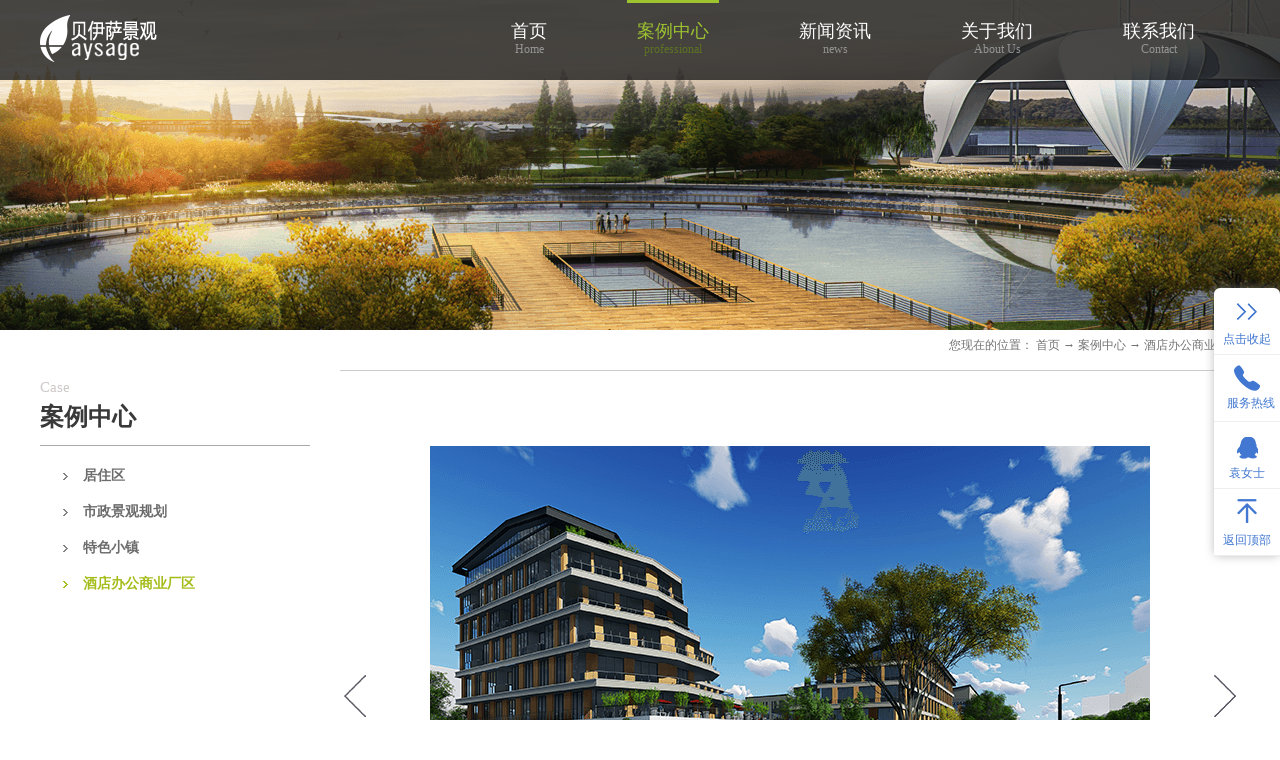

--- FILE ---
content_type: text/html;charset=utf-8
request_url: http://www.sz-paysage.com/case_view.aspx?TypeId=127&Id=409&FId=t4:127:4
body_size: 12075
content:
<!DOCTYPE HTML PUBLIC "-//W3C//DTD HTML 4.01 Transitional//EN" "http://www.w3c.org/TR/1999/REC-html401-19991224/loose.dtd">


<html lang="zh-cn" xmlns="http://www.w3.org/1999/xhtml">
<head><title>
	南京（东久）互联科技研发中心 - 苏州商业景观设计公司 - 苏州贝伊萨景观设计有限公司
</title><meta name="keywords" content="南京（东久）互联科技研发中心,苏州贝伊萨景观设计有限公司"/><meta name="description" content="南京（东久）互联科研中心景观动画..."/><meta name="mobile-agent" content="url=http://m.sz-paysage.com/m/case_view.aspx?TypeId=127&Id=409&FId=t4:127:4" /><meta name="applicable-device" content="pc"><meta name="renderer" content="webkit" /><meta content="text/html; charset=utf-8" http-equiv="Content-Type" /><link id="css__case_view" rel="stylesheet" type="text/css" href="https://0.rc.xiniu.com/g2/M00/10/7D/CgAGe1xKWOuAaX3WAABuiHMVUl0506.css?d=20181017174944" /><link rel="bookmark" href="https://0.rc.xiniu.com/g2/M00/2C/44/CgAGe1nxkW-ANCeOAAAEwJZVfjA570.png" /><link rel="shortcut icon" href="https://0.rc.xiniu.com/g2/M00/2C/44/CgAGe1nxkW-ANCeOAAAEwJZVfjA570.png" />
	
	<script type="text/javascript">var _jtime=new Date();function jqload(){window.jLoad=new Date()-_jtime;}function jqerror(){window.jLoad=-1;}</script>
    <script type="text/javascript" src="https://1.rc.xiniu.com/js/jq/jqueryV173.js" onload="jqload()" onerror="jqerror()" id="jquery"></script>
	<script type="text/javascript" src="https://1.rc.xiniu.com/js/pb/1/Public.js"></script>	
	<script type="text/javascript" src="https://1.rc.xiniu.com/js/tl/swfobject_modified.js"></script>
	<script type="text/javascript" src="https://1.rc.xiniu.com/js/tl/swfobject.js"></script>
	 
</head>
<body class="case_view_body">
<form method="get" id="form1" name="form1" NavigateId="4" data-pid="02182182180145214221014421101962202140196202200014501982102080" data-mid="02080145214221014421101962202140196202200014501982102080">
<div class="aspNetHidden">
<input type="hidden" name="__VIEWSTATE" id="__VIEWSTATE" value="" />
</div>

        <div id="ea_h">
            <div class="top">
                <div class="t_t">

                    <div id="t_logo" class="t_logo"> 
                        
                        <div id="ea_l"><a href="/" target="_self"><img alt="苏州贝伊萨景观设计有限公司" src="https://0.rc.xiniu.com/g2/M00/27/A2/CgAGfFnoeeqAVXdlAAAN4ulEHTE960.png" /></a></div>
                         
                        
                    </div>

                
                <div id="ea_n">

                    <div id="xn_n_14_wrap" class="xn_n_14_wrap">
                    	
                        <div class="xn_n_14_wrap_main">
                            <ul id="xn_n_14_VMenu1" class="type1Ul type1Ul_n000">
<li id="type1Li_n0" level=0 index=0 class="xn_n_14_wrap_menu1"><a href="/" target="_self" >首页</a></li>
<li id="type1Li_n4" level=0 data_id="4" type="n" index=1 class="xn_n_14_wrap_menu1">
<a href="case.aspx?TypeId=29&FId=t4:29:4" target="_self"><span name="xn_n_14_VMenu11411576093|T_Navigates|Id|4|Name">案例中心</span></a><ul id="type1Ul_t401" style="display:none" class="type1Ul type1Ul_t401">
<li id="type1Li_t401_1" data_id="4_29" class="xn_n_14_wrap_menu2" type="t" index=1 level=1><a href="case.aspx?TypeId=29&FId=t4:29:4" target="_self"><span name="xn_n_14_VMenu11525516228|T_NewsTypes|Id|29|Name">居住区</span></a>
</li>
<li id="type1Li_t401_2" data_id="4_30" class="xn_n_14_wrap_menu2" type="t" index=2 level=1><a href="case.aspx?TypeId=30&FId=t4:30:4" target="_self"><span name="xn_n_14_VMenu11531553624|T_NewsTypes|Id|30|Name">市政景观规划</span></a>
</li>
<li id="type1Li_t401_3" data_id="4_126" class="xn_n_14_wrap_menu2" type="t" index=3 level=1><a href="case.aspx?TypeId=126&FId=t4:126:4" target="_self"><span name="xn_n_14_VMenu1461557739|T_NewsTypes|Id|126|Name">特色小镇</span></a>
</li>
<li id="type1Li_t401_4" data_id="4_127" class="xn_n_14_wrap_menu2" type="t" index=4 level=1><a href="http://www.sz-paysage.com/case.aspx?TypeId=127&FId=t4:127:4" target="_self"><span name="xn_n_14_VMenu1608492365|T_NewsTypes|Id|127|Name">酒店办公商业厂区</span></a>
</li>
</ul>
</li>
<li id="type1Li_n2" level=0 data_id="2" type="n" index=2 class="xn_n_14_wrap_menu1">
<a href="news.aspx?FId=t2:5:2&TypeId=5" target="_self"><span name="xn_n_14_VMenu1569618356|T_Navigates|Id|2|Name">新闻资讯</span></a><ul id="type1Ul_t201" style="display:none" class="type1Ul type1Ul_t201">
<li id="type1Li_t201_1" data_id="2_4" class="xn_n_14_wrap_menu2" type="t" index=1 level=1><a href="news.aspx?TypeId=4&FId=t2:4:2" target="_self"><span name="xn_n_14_VMenu1985054608|T_NewsTypes|Id|4|Name">公司新闻</span></a>
</li>
<li id="type1Li_t201_2" data_id="2_5" class="xn_n_14_wrap_menu2" type="t" index=2 level=1><a href="news.aspx?TypeId=5&FId=t2:5:2" target="_self"><span name="xn_n_14_VMenu1429263736|T_NewsTypes|Id|5|Name">行业新闻</span></a>
</li>
</ul>
</li>
<li id="type1Li_n1" level=0 data_id="1" type="n" index=3 class="xn_n_14_wrap_menu1">
<a href="about.aspx?TypeId=1&FId=t1:1:1" rel="nofollow" target="_self"><span name="xn_n_14_VMenu11946060239|T_Navigates|Id|1|Name">关于我们</span></a><ul id="type1Ul_t101" style="display:none" class="type1Ul type1Ul_t101">
<li id="type1Li_t101_1" data_id="1_1" class="xn_n_14_wrap_menu2" type="t" index=1 level=1><a href="about.aspx?TypeId=1&FId=t1:1:1" rel="nofollow" target="_self"><span name="xn_n_14_VMenu11487395271|T_NewsTypes|Id|1|Name">公司简介</span></a>
</li>
<li id="type1Li_t101_2" data_id="1_2" class="xn_n_14_wrap_menu2" type="t" index=2 level=1><a href="about.aspx?TypeId=2&FId=t1:2:1" rel="nofollow" target="_self"><span name="xn_n_14_VMenu125076295|T_NewsTypes|Id|2|Name">公司理念</span></a>
</li>
<li id="type1Li_t101_3" data_id="1_26" class="xn_n_14_wrap_menu2" type="t" index=3 level=1><a href="about.aspx?TypeId=26&FId=t1:26:1" rel="nofollow" target="_self"><span name="xn_n_14_VMenu11968436796|T_NewsTypes|Id|26|Name">团队理念</span></a>
</li>
</ul>
</li>
<li id="type1Li_n7" level=0 data_id="7" type="n" index=4 class="xn_n_14_wrap_menu1">
<a href="contact.aspx?TypeId=13&FId=t7:13:7" rel="nofollow" target="_self"><span name="xn_n_14_VMenu11745197849|T_Navigates|Id|7|Name">联系我们</span></a><ul id="type1Ul_t701" style="display:none" class="type1Ul type1Ul_t701">
<li id="type1Li_t701_1" data_id="7_128" class="xn_n_14_wrap_menu2" type="t" index=1 level=1><a href="job.aspx?FId=n11:11:6" rel="nofollow" target="_self"><span name="xn_n_14_VMenu1147248820|T_NewsTypes|Id|128|Name">招聘职位</span></a>
</li>
<li id="type1Li_t701_2" data_id="7_13" class="xn_n_14_wrap_menu2" type="t" index=2 level=1><a href="contact.aspx?TypeId=13&FId=t7:13:7" rel="nofollow" target="_self"><span name="xn_n_14_VMenu1167174534|T_NewsTypes|Id|13|Name">联系方式</span></a>
</li>
</ul>
</li>
</ul>
<script type="text/javascript">var xn_n_14_VMenu1={normal:{class1:'xn_n_14_wrap_menu1',class2:'xn_n_14_wrap_menu2',class3:'xn_n_14_wrap_menu3',class4:'xn_n_14_wrap_menu4',class5:'xn_n_14_wrap_menu5',class6:'xn_n_14_wrap_menu6'},visited:{class1:'xn_n_14_wrap_menu1_2',class2:'xn_n_14_wrap_menu2_2',class3:'xn_n_14_wrap_menu3_2',class4:'xn_n_14_wrap_menu4_2',class5:'xn_n_14_wrap_menu5_2',class6:'xn_n_14_wrap_menu6_2',class6:'xn_n_14_wrap_menu6_2'},home:{defaultClass:'xn_n_14_wrap_menu1',visitedClass:'xn_n_14_wrap_menu1_2'},content:{defaultClass:'',visitedClass:'',focusClass:''},focus:{class1:'xn_n_14_wrap_menu1_cur',class2:'xn_n_14_wrap_menu2_cur',class3:'xn_n_14_wrap_menu3_cur',class4:'xn_n_14_wrap_menu4_cur',class5:'xn_n_14_wrap_menu5_cur',class6:'xn_n_14_wrap_menu6_cur'},beforeTag:{packUpClass:'',packDownClass:''},expendEffect:1,aniEffect:3,fIdParam:'FId',topUlId:'xn_n_14_VMenu1',homeLiId:'type1Li_n0'};xn_n_14_VMenu1.menu=new BaseControlMenu();xn_n_14_VMenu1.menu.Init('xn_n_14_VMenu1',xn_n_14_VMenu1);xn_n_14_VMenu1.menu.InitMenu('type1Ul_n000',xn_n_14_VMenu1);</script>
                        </div>
                    	
                        
                    </div>

</div>
                
</div>
            </div>
        </div>
        
  
        <div id="ea_ba">

            <div id="case_banner" class="case_banner">
                <div class="case_banner_m">
                    <img  data-original="https://0.rc.xiniu.com/g2/M00/25/E8/CgAGe1nkTo2APenUAATtlo-WCYQ077.png" alt="" />
                </div>
                
            </div>

        </div>
        
  
        <div id="ea_c">

                <div id="xn_c_57_wrap" class="xn_c_57_wrap">
                    
                    <div class="xn_c_57_inner">
                        <div class="xn_c_57_top">
                            <h3 class="xn_c_57_tname">
                                
                                <span name="_c_57_tname">请填写您的信息，我们会在第一时间与您联系！</span>
                                
                            </h3>
                            <p class="xn_c_57_tintro">
                                
                                <span name="_c_57_tintro">带有*的信息为必填表格，请务必填写真实的信息已方便能更好的联系到您，谢谢您的配合！</span>
                                
                            </p>
                        </div>
                        <div id="xn_c_57_close" class="xn_c_57_close">关闭</div>
                        <div id="EIMS_C_1_19Panel" class="EIMS_C_1_19_box">
                            
                            <div id="EIMS_C_1_19_Show" class="EIMS_C_1_19_DIV">
                                <ul class="xn_c_57_hy">
                                    <li class="xn_c_57_hy1">
                                        
                                        <span name="_feedback_2_hy1">咨询类别：</span>
                                         
                                    </li>
                                    <li class="xn_c_57_hy2">
                                        <select name="EIMS_C_1_19_IndustryType" id="EIMS_C_1_19_IndustryType" FoundField="" CompareWay="1">
	<option selected="selected" value="-1" BindId="-1">请选择</option>
	<option value="4" BindId="4">意见反馈</option>

</select>
                                        <b class="xn_c_57_bt">*</b> 
                                    </li>
                                </ul>
                                <ul class="xn_c_57_name">
                                    <li class="xn_c_57_name1">
                                        
                                        <span name="_feedback_2_name1">您的姓名：</span>
                                        
                                    </li>
                                    <li class="xn_c_57_name2">
                                        <input name="EIMS_C_1_19_Name" type="text" id="EIMS_C_1_19_Name" FoundField="" CompareWay="2" />
                                        <b class="xn_c_57_bt">*</b> 
                                    </li>
                                </ul>
                                <ul class="xn_c_57_CompanyUrl">
                                    <li class="xn_c_57_CompanyUrl1">
                                        
                                        <span name="_feedback_2_CompanyUrl1">公司网址：</span> 
                                        
                                    </li>
                                    <li class="xn_c_57_CompanyUrl2">
                                        <input name="EIMS_C_1_19_CompanyUrl" type="text" id="EIMS_C_1_19_CompanyUrl" FoundField="" CompareWay="2" />
                                        <b class="xn_c_57_bt"></b> 
                                    </li>
                                </ul>
                                <ul class="xn_c_57_MSN">
                                    <li class="xn_c_57_MSN1">
                                        
                                        <span name="_feedback_2_MSN1">MSN：</span>
                                        
                                    </li>
                                    <li class="xn_c_57_MSN2">
                                        <input name="EIMS_C_1_19_MSN" type="text" id="EIMS_C_1_19_MSN" FoundField="" CompareWay="2" />
                                        <b class="xn_c_57_bt"></b> 
                                    </li>
                                </ul>
                                <ul class="xn_c_57_QQ">
                                    <li class="xn_c_57_QQ1">
                                        
                                        <span name="_feedback_2_QQ1">QQ：</span>
                                        
                                    </li>
                                    <li class="xn_c_57_QQ2">
                                        <input name="EIMS_C_1_19_QQ" type="text" id="EIMS_C_1_19_QQ" FoundField="" CompareWay="2" />
                                        <b class="xn_c_57_bt"></b> 
                                    </li>
                                </ul>
                                <ul class="xn_c_57_Tel">
                                    <li class="xn_c_57_Tel1">
                                        
                                        <span name="_feedback_2_Tel1">电话：</span>
                                        
                                    </li>
                                    <li class="xn_c_57_Tel2">
                                        <input name="EIMS_C_1_19_Tel" type="text" id="EIMS_C_1_19_Tel" FoundField="" CompareWay="2" />
                                        <b class="xn_c_57_bt"></b> 
                                    </li>
                                </ul>
                                <ul class="xn_c_57_Mobile">
                                    <li class="xn_c_57_Mobile1">
                                        
                                        <span name="_feedback_2_Mobile1">手机：</span>
                                        
                                    </li>
                                    <li class="xn_c_57_Mobile2">
                                        <input name="EIMS_C_1_19_Mobile" type="text" id="EIMS_C_1_19_Mobile" FoundField="" CompareWay="2" />
                                        <b class="xn_c_57_bt">*</b> 
                                    </li>
                                </ul>
                                <ul class="xn_c_57_Company">
                                    <li class="xn_c_57_Company1">
                                        
                                        <span name="_feedback_2_Company1">所在城市：</span> 
                                        
                                    </li>
                                    <li class="xn_c_57_Company2">
                                        <input name="EIMS_C_1_19_Company" type="text" id="EIMS_C_1_19_Company" FoundField="" CompareWay="2" />
                                        <b class="xn_c_57_bt">*</b> 
                                    </li>
                                </ul>
                                <ul class="xn_c_57_Fax"style="display:block;">
                                    <li class="xn_c_57_Fax1">
                                        
                                        <span name="_feedback_2_Fax1">公司名称：</span>
                                        
                                    </li>
                                    <li class="xn_c_57_Fax2">
                                        <input name="EIMS_C_1_19_Fax" type="text" id="EIMS_C_1_19_Fax" FoundField="" CompareWay="2" />
                                        <b class="xn_c_57_bt"></b> 
                                    </li>
                                </ul>
                                <ul class="xn_c_57_Email">
                                    <li class="xn_c_57_Email1">
                                        
                                        <span name="">E-mail：</span> 
                                        
                                    </li>
                                    <li class="xn_c_57_Email2">
                                        <input name="EIMS_C_1_19_Email" type="text" id="EIMS_C_1_19_Email" FoundField="" CompareWay="2" />
                                        <b class="xn_c_57_bt">*</b> 
                                    </li>
                                </ul>
                                <ul class="xn_c_57_Postcode">
                                    <li class="xn_c_57_Postcode1">
                                        
                                        <span name="_feedback_2_Postcode1">邮政编码：</span> 
                                        
                                    </li>
                                    <li class="xn_c_57_Postcode2">
                                        <input name="EIMS_C_1_19_asdfasdfl" type="text" id="EIMS_C_1_19_asdfasdfl" FoundField="" CompareWay="2" />
                                        <b class="xn_c_57_bt"></b> 
                                    </li>
                                </ul>
                                <ul class="xn_c_57_Title">
                                    <li class="xn_c_57_Title1">
                                        
                                        <span name="_feedback_2_Title1">留言主题：</span> 
                                        
                                    </li>
                                    <li class="xn_c_57_Title2">
                                        <input name="EIMS_C_1_19_Title" type="text" id="EIMS_C_1_19_Title" FoundField="" CompareWay="2" />
                                        <b class="xn_c_57_bt"></b> 
                                    </li>
                                </ul>
                                <ul class="xn_c_57_Content">
                                    <li class="xn_c_57_Content1">
                                        
                                        <span name="_feedback_2_Content1">详细说明：</span>
                                        
                                    </li>
                                    <li class="xn_c_57_Content2">
                                        <textarea name="EIMS_C_1_19_Content" rows="2" cols="20" id="EIMS_C_1_19_Content" class="inputk" FoundField="" CompareWay="2">
</textarea>
                                        <b class="xn_c_57_bt">*</b> 
                                    </li>
                                </ul>
                            </div>
                            <div class="xn_c_57_CheckC">
                                
                            </div>
                            <div class="xn_c_57_bottombox">
                                <input type="submit" name="EIMS_C_1_19_Submit" value="提交" onclick="return EIMS_C_1_19_Check();" id="EIMS_C_1_19_Submit" /> 
                                <input type="submit" name="EIMS_C_1_19_Reset" value="重新填写" onclick="this.form.reset();return false;" id="EIMS_C_1_19_Reset" />
                            </div>
                        </div>
                    </div>
                    <div id="xn_c_57_fullbg" class="xn_c_57_fullbg"></div>
                    
                    
                </div>

            <div class="n_main">
                <div class="n_content">
                    <div class="n_content_left">

                        <div id="n_content_left_t" class="n_content_left_t">
                            <span class="n_content_left_t1">
                                <span id='ShoveWebControl_Text21'>案例中心</span>
                            </span><span class="n_content_left_t2">
                                
                                <span name="_nleft_n_name1">Case</span>
                                
                            </span>
							
                        </div>


                        <div id="n_content_left_cnt" class="n_content_left_cnt">
                            <ul id="ShoveWebControl_VMenu2" class="left_typeUl left_typeUl_n000" style="display:none">
<ul id="left_typeUl_t400" class="left_typeUl left_typeUl_t400">
<li id="left_typeLi_t400_1" data_id="4_29" class="left_menu1" type="t" index=1 level=0><a href="case.aspx?TypeId=29&FId=t4:29:4" target="_self"><span name="ShoveWebControl_VMenu21802200285|T_NewsTypes|Id|29|Name">居住区</span></a>
</li>
<li id="left_typeLi_t400_2" data_id="4_30" class="left_menu1" type="t" index=2 level=0><a href="case.aspx?TypeId=30&FId=t4:30:4" target="_self"><span name="ShoveWebControl_VMenu21539252219|T_NewsTypes|Id|30|Name">市政景观规划</span></a>
</li>
<li id="left_typeLi_t400_3" data_id="4_126" class="left_menu1" type="t" index=3 level=0><a href="case.aspx?TypeId=126&FId=t4:126:4" target="_self"><span name="ShoveWebControl_VMenu2294816258|T_NewsTypes|Id|126|Name">特色小镇</span></a>
</li>
<li id="left_typeLi_t400_4" data_id="4_127" class="left_menu1" type="t" index=4 level=0><a href="http://www.sz-paysage.com/case.aspx?TypeId=127&FId=t4:127:4" target="_self"><span name="ShoveWebControl_VMenu2479209612|T_NewsTypes|Id|127|Name">酒店办公商业厂区</span></a>
</li>
</ul>
</ul>
<script type="text/javascript">var ShoveWebControl_VMenu2={normal:{class1:'left_menu1',class2:'left_menu2',class3:'left_menu3',class4:'left_menu4',class5:'left_menu5',class6:'left_menu6'},visited:{class1:'left_menu1_2',class2:'left_menu2_2',class3:'left_menu3_2',class4:'left_menu4_2',class5:'left_menu5_2',class6:'left_menu6_2',class6:'left_menu6_2'},home:{defaultClass:'nav_menu1',visitedClass:'nav_menu1_2'},content:{defaultClass:'',visitedClass:'',focusClass:''},focus:{class1:'left_menu1_cur',class2:'left_menu2_cur',class3:'left_menu3_cur',class4:'left_menu4_cur',class5:'left_menu5_cur',class6:'left_menu6_cur'},beforeTag:{packUpClass:'',packDownClass:''},expendEffect:1,aniEffect:2,fIdParam:'FId',topUlId:'ShoveWebControl_VMenu2'};ShoveWebControl_VMenu2.menu=new BaseControlMenu();ShoveWebControl_VMenu2.menu.Init('ShoveWebControl_VMenu2',ShoveWebControl_VMenu2);;</script>
							
                        </div>

</div>
                    <div class="n_content_right">
                        <div class="n_content_right_name">

                            <div id="n_content_right_name_r" class="n_content_right_name_r">
                                <ul>
                                    <li>
                                        <span class="n_r_wz1">
                                            
                                            <span name="_n_r_wz1">您现在的位置：</span>
                                            
                                        </span>
                                        <span class="n_r_wz2">
                                            <a href="/">
                                            <span name="_n_r_wz2">首页</span>
                                            </a>
                                        </span>
                                        <span class="n_r_wz3">→</span>
                                        <span class="n_r_wz4">
                                            <span id='ShoveWebControl_Text_case'><a href="case.aspx?fid=n4:4:4" target="_self">案例中心</a></span>
                                        </span>
                                        <span class="n_r_wz5">→</span>
                                        <span class="n_r_wz6">
                                            <a href="http://www.sz-paysage.com/case.aspx?TypeId=127&FId=t4:127:4" class="curr1">酒店办公商业厂区</a>
                                        </span>
                                    </li>
                                    <li>
                                        <img src="https://1.rc.xiniu.com/rc/Contents/24131/Images/icpsp1_n_right_wz.png" alt="" />
                                    </li>
                                </ul>	
										
                            </div>

</div>
                        <div class="n_content_right_m">

                            <div id="xn_c_casev_58_wrap" class="xn_c_casev_58_wrap" ds_block_id="1413" ds_number="xn_c_casev_58_wrap" ds_v="170250522307241" is_design_source="true" design_source_area="ea_c">
                                
                                <div class="xn_c_casev_58_wbox">
                                    <div class="xn_c_casev_58_bigbox">
                                        <div class="xn_c_casev_58_biglBtn" id="xn_c_casev_58_biglBtn"></div>
                                        <div class="xn_c_casev_58_bigImg" id="xn_c_casev_58_bigImg">
                                            
                                                    <img  data-original='https://0.rc.xiniu.com/g2/M00/26/82/CgAGe1nllo6AIFRXAALQ9xMBj4U424.png'/>
                                                
                                                    <img  data-original='https://0.rc.xiniu.com/g2/M00/25/4B/CgAGe1nhhviATZHgAAOoPiIdJ3k392.png'/>
                                                
                                                    <img  data-original='https://0.rc.xiniu.com/g2/M00/26/82/CgAGe1nllo6AJp_HAANBLZi30mc048.png'/>
                                                
                                                    <img  data-original='https://0.rc.xiniu.com/g2/M00/26/82/CgAGe1nllpGAKflsAAOAMpRODcQ836.png'/>
                                                
                                                    <img  data-original='https://0.rc.xiniu.com/g2/M00/26/82/CgAGe1nllpKAQIf3AAOrAE03x1A634.png'/>
                                                
                                        </div>
                                        <div class="xn_c_casev_58_bigrBtn" id="xn_c_casev_58_bigrBtn"></div>
                                    </div>
                                    <div class="xn_c_casev_58_smallImg">
                                        <div class="xn_c_casev_58_leftBtn" id="xn_c_casev_58_leftBtn"></div>
                                        <div class="xn_c_casev_58_smallImg_scroll" id="xn_c_casev_58_smallImg_scroll">
                                            <ul id="xn_c_casev_58_smallImg_box" class="xn_c_casev_58_smallImg_box">
                                                
                                                        <li class="xn_c_casev_58_smallImgList">
                                                            <img  data-original='https://0.rc.xiniu.com/g2/M00/26/82/CgAGe1nllo6AIFRXAALQ9xMBj4U424.png' alt="" />
                                                        </li>
                                                    
                                                        <li class="xn_c_casev_58_smallImgList">
                                                            <img  data-original='https://0.rc.xiniu.com/g2/M00/25/4B/CgAGe1nhhviATZHgAAOoPiIdJ3k392.png' alt="" />
                                                        </li>
                                                    
                                                        <li class="xn_c_casev_58_smallImgList">
                                                            <img  data-original='https://0.rc.xiniu.com/g2/M00/26/82/CgAGe1nllo6AJp_HAANBLZi30mc048.png' alt="" />
                                                        </li>
                                                    
                                                        <li class="xn_c_casev_58_smallImgList">
                                                            <img  data-original='https://0.rc.xiniu.com/g2/M00/26/82/CgAGe1nllpGAKflsAAOAMpRODcQ836.png' alt="" />
                                                        </li>
                                                    
                                                        <li class="xn_c_casev_58_smallImgList">
                                                            <img  data-original='https://0.rc.xiniu.com/g2/M00/26/82/CgAGe1nllpKAQIf3AAOrAE03x1A634.png' alt="" />
                                                        </li>
                                                    
                                                        <li class="xn_c_casev_58_smallImgList">
                                                            <img  data-original='https://0.rc.xiniu.com/g2/M00/26/82/CgAGe1nllpKAc2rUAAQg1cBfFaU396.png' alt="" />
                                                        </li>
                                                    
                                                        <li class="xn_c_casev_58_smallImgList">
                                                            <img  data-original='https://0.rc.xiniu.com/g2/M00/26/82/CgAGe1nllpWAAaSzAAN2h8-pTv0066.png' alt="" />
                                                        </li>
                                                    
                                                        <li class="xn_c_casev_58_smallImgList">
                                                            <img  data-original='https://0.rc.xiniu.com/g2/M00/26/82/CgAGe1nllpaAQI9JAAQDj4qQpE4275.png' alt="" />
                                                        </li>
                                                    
                                                        <li class="xn_c_casev_58_smallImgList">
                                                            <img  data-original='https://0.rc.xiniu.com/g2/M00/26/82/CgAGe1nllpaAURd2AAPtlvq2Plo008.png' alt="" />
                                                        </li>
                                                    
                                                        <li class="xn_c_casev_58_smallImgList">
                                                            <img  data-original='https://0.rc.xiniu.com/g2/M00/26/82/CgAGe1nllpmAA34hAALxUf6pSfk784.png' alt="" />
                                                        </li>
                                                    
                                                        <li class="xn_c_casev_58_smallImgList">
                                                            <img  data-original='https://0.rc.xiniu.com/g2/M00/26/82/CgAGe1nllpmAfXLgAAOC32KL1LM959.png' alt="" />
                                                        </li>
                                                    
                                                        <li class="xn_c_casev_58_smallImgList">
                                                            <img  data-original='https://0.rc.xiniu.com/g2/M00/26/82/CgAGe1nllpqAdK-5AAKjvIHSOOU678.png' alt="" />
                                                        </li>
                                                    
                                                        <li class="xn_c_casev_58_smallImgList">
                                                            <img  data-original='https://0.rc.xiniu.com/g2/M00/26/82/CgAGe1nllpuALpMCAANoSNsB0Pc341.png' alt="" />
                                                        </li>
                                                    
                                                        <li class="xn_c_casev_58_smallImgList">
                                                            <img  data-original='https://0.rc.xiniu.com/g2/M00/26/82/CgAGe1nllpyACXzCAAK2GhrdrJI182.png' alt="" />
                                                        </li>
                                                    
                                            </ul>
                                        </div>
                                        <div class="xn_c_casev_58_rightBtn" id="xn_c_casev_58_rightBtn"></div>
                                    </div>
                                </div>
                                
                                <c_attribute r_database="nid:4; type_ids:*; t_fields:ParentId,Name,Order,Id,NavigateId,LinkUrl,isShow; c_fields:*=TypeId,Id,Order,RelatedImages" url=""></c_attribute>
                            </div>


                        <div id="xn_c_casev_22_wrap" class="xn_c_casev_22_wrap">
                            
                            <div class="xn_c_casev_22_title">
                                <h1 style="font-size: inherit"><span id='xn_c_casev_22_title'>南京（东久）互联科技研发中心</span></h1>
                            </div>
                           
                            
                            
                        </div>


    <div class="xn_c_yuyue_btn">
        <div class="yuyue_btn">预约设计</div>
    </div>


    <div class="xn_c_casev_2_top">
        <span name="_casev_cnName" >设计动画展示</span>
        <span name="_casev_enName" >Animation show</span>
        <span class="casev_2_more"></span>
        
    </div>


                            <div id="xn_c_casev_2_warp" class="xn_c_casev_2_warp">
                                <span id='xn_c_casev_2_Text4'><p><span style="font-family: 微软雅黑,Microsoft YaHei; font-size: 16px;">南京（东久）互联科研中心景观动画</span></p><p><span style="font-family: 微软雅黑,Microsoft YaHei; font-size: 16px;"><br/></span></p><p><span style="font-family: 微软雅黑,Microsoft YaHei; font-size: 16px;"><embed type="application/x-shockwave-flash" class="edui-faked-video                                                              video-js" pluginspage="http://www.macromedia.com/go/getflashplayer" src="http://player.youku.com/player.php/sid/XMzA5MzI0MzY4MA==/v.swf" width="420" height="280" wmode="transparent" play="true" loop="false" menu="false" allowscriptaccess="never" allowfullscreen="true"/></span><br/></p></span>
                                <div class="clear"></div>
                                
                            </div>


<div id="xn_c_3_wrap" class="xn_c_3_wrap">
    
    <div id="bdshare" class="bdsharebuttonbox"><a href="#" class="bds_more" data-cmd="more"></a><a href="#" class="bds_qzone" data-cmd="qzone" title="分享到QQ空间"></a><a href="#" class="bds_tsina" data-cmd="tsina" title="分享到新浪微博"></a><a href="#" class="bds_tqq" data-cmd="tqq" title="分享到腾讯微博"></a><a href="#" class="bds_renren" data-cmd="renren" title="分享到人人网"></a><a href="#" class="bds_t163" data-cmd="t163" title="分享到网易微博"></a></div>
    <script type="text/javascript">window._bd_share_config = { "common": { "bdSnsKey": {}, "bdText": "", "bdMini": "2", "bdMiniList": false, "bdPic": "", "bdStyle": "0", "bdSize": "16" }, "share": {} }; with (document) 0[(getElementsByTagName('head')[0] || body).appendChild(createElement('script')).src = 'http://bdimg.share.baidu.com/static/api/js/share.js?v=86835285.js?cdnversion=' + ~(-new Date() / 36e5)];</script>
    
    
</div>

                            <div class="case_view_foot">

                                <div id="xn_c_casev_3_warp" class="xn_c_casev_3_warp">
                                   
                                    <div id="EIMS_C_3_1_ShowInfo" style="COLOR: red"></div>
                                    <div id="EIMS_C_3_1_box_div">
                                        <span id="EIMS_C_3_1_Upli" class="EIMS_C_3_1_page">
                                            <a href="/case_view.aspx?TypeId=127&Id=566&FId=t4:127:4" id="EIMS_C_3_1_Up" title="南京（东久）天域互联科技中心竣工照片">上一篇：<span id="EIMS_C_3_1_UpNew">南京（东久）天域互联科技中心竣工照片</span></a></span><span id="EIMS_C_3_1_Downli" class="EIMS_C_3_1_page"><a href="/case_view.aspx?TypeId=127&Id=594&FId=t4:127:4" id="EIMS_C_3_1_Down" title="合肥金融港">下一篇：<span id="EIMS_C_3_1_DownNew">合肥金融港</span></a> 
                                        </span>
                                    </div>
                                    
                                    
                                    
                                </div>

                            </div>

                        <div id="xn_c_casev_17_wrap" class="xn_c_casev_17_wrap">
                            
                            <div class="xn_c_casev_17_topbox">
                                 <span class="xn_c_casev_17_case_t1"> 
                                     
                                    <span name="_casev_17_case_t1">相关案例</span> 
                                      
                                </span> 
                                <span class="xn_c_casev_17_pro_t2"> 
                                     
                                    <span name="_casev_17_case_t2">/</span> 
                                     
                                </span> 
                                <span class="xn_c_casev_17_pro_t3"> 
                                     
                                    <span name="_casev_17_case_t3">Related to the case</span> 
                                      
                                </span>
                                <span class="xn_c_casev_17_pro_more">
                                    <a href="case.aspx?FId=n4:4:4">
                                     
                                    <span name="_casev_17_case_more">More</span> 
                                    
                                    </a>
                                </span> 
                            </div>
                            <div id="xn_c_casev_17_main" class="xn_c_casev_17_main">
                                    <div id="xn_c_casev_17_left" class="xn_c_casev_17_left">
                                    </div>
                                    <div id="xn_c_casev_17_inner" class="xn_c_casev_17_inner">
                                        <ul id="xn_c_casev_17_ul" class="xn_c_casev_17_ul">
                                            
                                            <li class="xn_c_casev_17_li" id="xn_c_casev_17_li">
                                               <div class="xn_c_casev_17_nrbox">
                                                    <div class="xn_c_casev_17_lftbox">
                                                        <a target="_blank" href='case_view.aspx?TypeId=127&Id=821&Fid=t4:127:4'>
                                                            <img  data-original='https://0.rc.xiniu.com/g5/M00/06/F7/CgAGbGV5V7aAWAhmAAJAA987gHs408.jpg' alt='恒瑞医药苏州盛迪亚厂区'>
                                                        </a>
                                                    </div>
                                                    <div class="xn_c_casev_17_ritbox">
                                                        <div class="xn_c_casev_17_name">
                                                            <a target="_blank" href='case_view.aspx?TypeId=127&Id=821&Fid=t4:127:4'>
                                                                恒瑞医药苏州盛迪亚厂区
                                                            </a> 
                                                        </div>
                                                        <div class="xn_c_casev_17_from">
                                                            <span class="xn_c_casev_17_from1">
                                                                
                                                                <span name="_casev_17_from1">地区：</span>
                                                                
                                                            </span>
                                                            <span class="xn_c_casev_17_from2">
                                                                江苏 苏州
                                                            </span>
                                                        </div>
                                                        <div class="xn_c_casev_17_time">
                                                            <span class="xn_c_casev_17_tmname">
                                                                
                                                                <span name="_casev_17_tmname">年份:</span>
                                                                
                                                            </span>
                                                            <span class="xn_c_casev_17_date1">
                                                                <span id='xn_c_casev_17_Data_xn_c_casev_17_Text1_0'>2023</span>
                                                            </span>
                                                            <span class="xn_c_casev_17_date2">-</span>
                                                            <span class="xn_c_casev_17_date3">
                                                                <span id='xn_c_casev_17_Data_xn_c_casev_17_Text2_0'>12</span>
                                                            </span>
                                                            <span class="xn_c_casev_17_date4">-</span>
                                                            <span class="xn_c_casev_17_date5">
                                                                <span id='xn_c_casev_17_Data_xn_c_casev_17_Text3_0'>13</span>
                                                            </span> 
                                                        </div>
                                                        <div class="xn_c_casev_17_ClickCount">
                                                            <span class="xn_c_casev_17_ClickCount1">
                                                                
                                                                <span name="_xn_c_casev_17_ClickCount1">浏览次数</span>
                                                                
                                                            </span>
                                                            <span class="xn_c_casev_17_ClickCount2">0</span>
                                                        </div>
                                                        <div class="xn_c_casev_17_coent" ej="edit_span">
                                                            <span id='xn_c_casev_17_Data_xn_c_casev_17_Text4_0'>恒瑞医药苏州盛迪亚厂区</span>
                                                        </div>
                                                        <div class="xn_c_casev_17_gdmore">
                                                            <a target="_blank" href='case_view.aspx?TypeId=127&Id=821&Fid=t4:127:4'>
                                                                
                                                                <span name="_casev_17_gdmore">查看更多>></span>
                                                                
                                                            </a>
                                                        </div>
                                                    </div>
                                               </div>      
                                            </li>
                                            
                                            <li class="xn_c_casev_17_li" id="xn_c_casev_17_li">
                                               <div class="xn_c_casev_17_nrbox">
                                                    <div class="xn_c_casev_17_lftbox">
                                                        <a target="_blank" href='case_view.aspx?TypeId=127&Id=810&Fid=t4:127:4'>
                                                            <img  data-original='https://0.rc.xiniu.com/g4/M00/7E/A7/CgAG0mQiQaKAekjXAAHtnC-oCsk669.jpg' alt='青岛光谷'>
                                                        </a>
                                                    </div>
                                                    <div class="xn_c_casev_17_ritbox">
                                                        <div class="xn_c_casev_17_name">
                                                            <a target="_blank" href='case_view.aspx?TypeId=127&Id=810&Fid=t4:127:4'>
                                                                青岛光谷
                                                            </a> 
                                                        </div>
                                                        <div class="xn_c_casev_17_from">
                                                            <span class="xn_c_casev_17_from1">
                                                                
                                                                <span name="_casev_17_from1">地区：</span>
                                                                
                                                            </span>
                                                            <span class="xn_c_casev_17_from2">
                                                                山东 青岛
                                                            </span>
                                                        </div>
                                                        <div class="xn_c_casev_17_time">
                                                            <span class="xn_c_casev_17_tmname">
                                                                
                                                                <span name="_casev_17_tmname">年份:</span>
                                                                
                                                            </span>
                                                            <span class="xn_c_casev_17_date1">
                                                                <span id='xn_c_casev_17_Data_xn_c_casev_17_Text1_1'>2023</span>
                                                            </span>
                                                            <span class="xn_c_casev_17_date2">-</span>
                                                            <span class="xn_c_casev_17_date3">
                                                                <span id='xn_c_casev_17_Data_xn_c_casev_17_Text2_1'>03</span>
                                                            </span>
                                                            <span class="xn_c_casev_17_date4">-</span>
                                                            <span class="xn_c_casev_17_date5">
                                                                <span id='xn_c_casev_17_Data_xn_c_casev_17_Text3_1'>27</span>
                                                            </span> 
                                                        </div>
                                                        <div class="xn_c_casev_17_ClickCount">
                                                            <span class="xn_c_casev_17_ClickCount1">
                                                                
                                                                <span name="_xn_c_casev_17_ClickCount1">浏览次数</span>
                                                                
                                                            </span>
                                                            <span class="xn_c_casev_17_ClickCount2">60</span>
                                                        </div>
                                                        <div class="xn_c_casev_17_coent" ej="edit_span">
                                                            <span id='xn_c_casev_17_Data_xn_c_casev_17_Text4_1'>青岛光谷</span>
                                                        </div>
                                                        <div class="xn_c_casev_17_gdmore">
                                                            <a target="_blank" href='case_view.aspx?TypeId=127&Id=810&Fid=t4:127:4'>
                                                                
                                                                <span name="_casev_17_gdmore">查看更多>></span>
                                                                
                                                            </a>
                                                        </div>
                                                    </div>
                                               </div>      
                                            </li>
                                            
                                        </ul>
                                    </div>
                                    <div id="xn_c_casev_17_right" class="xn_c_casev_17_right">
                                    </div>
                                   <div class="clear"></div>
                            </div>
                            
                             
                        </div>

                        </div> 
                    </div>
                    <div class="clear"></div>
                </div>
            </div>
            <div id="cview_complex_sidebar" class="cview_complex_sidebar">
			</div> 
		    <div id="cview_complex_content" class="cview_complex_content">
		    </div>
        </div>
        
        <div id="ea_b">
            <div class="foot">
                <div class="foot_c">

					<div class="foot_c1">
						<div class="foot_c1_logo">
							<img src="https://0.rc.xiniu.com/g2/M00/27/A2/CgAGfFnoeguAeXXCAAAN-GqzHdo159.png"/>
						</div>
		
						<div id="foot_nav2" class="foot_nav2">
							<ul id="ShoveWebControl_VMenu4" class="foot_type2Ul foot_type2Ul_n000">
<li id="foot_type2Li_n4" level=0 data_id="4" type="n" index=1 class="">
<a href="case.aspx?TypeId=29&FId=t4:29:4" target="_self"><span name="ShoveWebControl_VMenu479232903|T_Navigates|Id|4|Name">案例中心</span></a></li>
<li id="foot_type2Li_n2" level=0 data_id="2" type="n" index=2 class="">
<a href="news.aspx?FId=t2:5:2&TypeId=5" target="_self"><span name="ShoveWebControl_VMenu41013171390|T_Navigates|Id|2|Name">新闻资讯</span></a></li>
<li id="foot_type2Li_n1" level=0 data_id="1" type="n" index=3 class="">
<a href="about.aspx?TypeId=1&FId=t1:1:1" rel="nofollow" target="_self"><span name="ShoveWebControl_VMenu41370325604|T_Navigates|Id|1|Name">关于我们</span></a></li>
<li id="foot_type2Li_n7" level=0 data_id="7" type="n" index=4 class="">
<a href="contact.aspx?TypeId=13&FId=t7:13:7" rel="nofollow" target="_self"><span name="ShoveWebControl_VMenu4301842919|T_Navigates|Id|7|Name">联系我们</span></a></li>
</ul>
<script type="text/javascript">var ShoveWebControl_VMenu4={normal:{class1:'',class2:'',class3:'',class4:'',class5:'',class6:''},visited:{class1:'',class2:'',class3:'',class4:'',class5:'',class6:'',class6:''},home:{defaultClass:'',visitedClass:''},content:{defaultClass:'',visitedClass:'',focusClass:''},focus:{class1:'',class2:'',class3:'',class4:'',class5:'',class6:''},beforeTag:{packUpClass:'',packDownClass:''},expendEffect:1,aniEffect:1,fIdParam:'FId',topUlId:'ShoveWebControl_VMenu4'};ShoveWebControl_VMenu4.menu=new BaseControlMenu();ShoveWebControl_VMenu4.menu.Init('ShoveWebControl_VMenu4',ShoveWebControl_VMenu4);;</script>
							
						</div>
	
					</div>


					<div class="foot_c2">
						<div class="foot_c2_a">
							<span name="_foot_c2_a1|">01</span>
							<div class="foot_c2_a1">
								<span name="_foot_c2_a2|" >中国•苏州</span>
								<span name="_foot_c2_a3|" >苏州工业园区苏虹西路9号新虹产业园B区1号楼335-2 (总部）</span>
								<span name="_foot_c2_a4|" >合肥市蜀山区潜山路新地中心C座28F(安徽分公司—水石设计）</span>
								<span name="_foot_c2_a5|" >电话：0512 65072590</span>
								<span name="_foot_c2_a6|" >手机：15190077911（李先生）</span>
								<span name="_foot_c2_a7|" >传真：0512 65072593</span>
								<span name="_foot_c2_a8|" >邮箱：mail@sz-paysage.com</span>
							</div>
						</div>
						<div class="foot_c3_a">
							<span name="_foot_c2_a9|">02</span>
							
							<div class="xn_c_300_wrap" id="xn_c_300_wrap">
								  
								<div id="EIMS_C_40032_Main">                     
									<div class="EIMS_C_40032_text" data-field="AuthorName">
										<input type="text" placeholder="姓名" id="EIMS_C_40032_AuthorName" />
									</div>
									<div class="EIMS_C_40032_text" data-field="Email">
										<input type="text" placeholder="电话" id="EIMS_C_40032_Title" />
									</div>
									<div class="EIMS_C_40032_Address" data-field="Address" >
										<select id="EIMS_C_40032_Province">
										</select>
										<select id="EIMS_C_40032_City">
										</select>
										<select id="EIMS_C_40032_Area">
										</select>
									</div>
									 <div class="EIMS_C_40032_textarea" data-field="Content">
									 <textarea id="EIMS_C_40032_mob" placeholder="内容"></textarea>                            
									   
									</div>
									<div class="EIMS_C_40032_CheckCodeInput_1">       
										<input name="EIMS_C_40032_CheckCodeInput" type="text" id="EIMS_C_40032_CheckCodeInput" maxlength="4" placeholder="验证码" />
										

<img id="EIMS_C_40032_CheckCode" onclick="EIMS_C_40032_CheckCode_Refresh()" data-key="Code9de5985cd5cb7476" loadPath="/BuildImage.aspx?Code=04oK5a6RMKg4Q5K5L5gE05K5L4R5N5Qe05N5L5a5g5g5aE058&amp;Charset=04oK69BB09&amp;ForeColor=04oKQBB18K5&amp;BackColor=04oK8B08BwLdNsB5B8K2&amp;Width=04oK5g5K49BwP&amp;Height=04oK5npBjY&amp;FontName=04oK69B7K6KBB&amp;FontSize=04oK5gX&amp;isInterferenceBackgroup=04oKIB7B8K5&amp;Type=04oKM" src="" style="color:Blue;background-color:MistyRose;height:42px;width:100px;cursor:pointer;" />


<script type='text/javascript'>function EIMS_C_40032_CheckCode_Refresh(){var checkImg=document.getElementById("EIMS_C_40032_CheckCode");try{var src=checkImg.getAttribute("loadPath");var locationUrl=window.location.toString();locationUrl=locationUrl.substring(0,locationUrl.indexOf("/",8));if(src.indexOf("http://")!=0){src=locationUrl+src+"&amp;random="+Math.random()+"&amp;type=0";}else if(src.indexOf("random") >= 0){src=src.substring(0,src.indexOf("random"))+"random="+Math.random();}else{src +="&random="+Math.random();}src=src.replace(/&amp;/g,'&');var r=AjaxMethod('Common','GetCheckCode',{type:0,charSet:0,key:'Code9de5985cd5cb7476'},function(data){if(data==null || data==undefined || data ==''){return;}var bl=src.indexOf("Code");src=src.substr(0,bl+5)+data+src.substring(src.indexOf("&",bl));checkImg.setAttribute("src",src);});}catch(err){console&&console.log(err);};};EIMS_C_40032_CheckCode_Refresh();</script>

<span id="EIMS_C_40032_ChangeCode">看不清，换一张</span>
									</div>
									<div>
										<input type="button" value="提交" id="EIMS_C_40032_Submit" />
									</div>
								</div>
                    
								
							</div>

						</div>
						<div class="foot_c4_a">
							<span name="_foot_c4_a1|">03</span>
							<div class="foot_c4_a1">
								<span ></span>
								<span name="_foot_c4_a2|" >400-6155-007</span>
								<span name="_foot_c4_a3|">全国免费客户服务热线</span>
							</div>

							<div id="foot_fx" class="foot_fx">
								
								<div id="bdshare" class="bdsharebuttonbox"><a href="#" class="bds_more" data-cmd="more"></a><a href="#" class="bds_qzone" data-cmd="qzone" title="分享到QQ空间"></a><a href="#" class="bds_tsina" data-cmd="tsina" title="分享到新浪微博"></a><a href="#" class="popup_sqq" data-cmd="sqq" title="QQ好友"></a><a href="#" class="bds_renren" data-cmd="renren" title="分享到人人网"></a><a href="#" class="bds_t163" data-cmd="t163" title="分享到网易微博"></a></div>
								<script type="text/javascript">window._bd_share_config = { "common": { "bdSnsKey": {}, "bdText": "", "bdMini": "2", "bdMiniList": false, "bdPic": "", "bdStyle": "0", "bdSize": "16" }, "share": {} }; with (document) 0[(getElementsByTagName('head')[0] || body).appendChild(createElement('script')).src = 'http://bdimg.share.baidu.com/static/api/js/share.js?v=86835285.js?cdnversion=' + ~(-new Date() / 36e5)];</script>
								
								
							</div>

							<div class="foot_c4_a_ewm">
								<img src="https://0.rc.xiniu.com/g2/M00/2C/43/CgAGe1nxkPiANPiGAACYZB9oUYw977.jpg"/>
							</div>
						</div>
					</div>


                <div id="xn_f_21_wrap" class="xn_f_21_wrap">
					<span name="_xn_f_21_xhbox_r1">友情链接:</span>
                    
                    
                        <div class="xn_f_21_xhbox">
                            <a  href='http://www.cdhangyu.com' target="_blank">航空乐园规划</a>
                        </div>
                        
                        <div class="xn_f_21_xhbox">
                            <a  href='http://www.maxville.com.cn' target="_blank">深圳品牌推广公司</a>
                        </div>
                        
                        <div class="xn_f_21_xhbox">
                            <a  href='http://www.sprouting.cc' target="_blank">无线充电方案</a>
                        </div>
                        
                        <div class="xn_f_21_xhbox">
                            <a  href='http://www.caipu97.com' target="_blank">菜谱设计</a>
                        </div>
                        
                        <div class="xn_f_21_xhbox">
                            <a  href='http://www.gacedesign.com' target="_blank">集合设计</a>
                        </div>
                        
                        <div class="xn_f_21_xhbox">
                            <a  href='http://www.szsao.com' target="_blank">主题酒店设计</a>
                        </div>
                        
                        <div class="xn_f_21_xhbox">
                            <a rel="nofollow" href='http://www.szxdyl.net/' target="_blank">苏州欣典园林庭院景观设计</a>
                        </div>
                        
                        <div class="xn_f_21_xhbox">
                            <a rel="nofollow" href='http://www.cscecbjadi.com/' target="_blank">北京中建建筑设计</a>
                        </div>
                        
                        <div class="xn_f_21_xhbox">
                            <a rel="nofollow" href='http://www.zxdiaosu.com/' target="_blank">江苏众象雕塑</a>
                        </div>
                        
                        <div class="xn_f_21_xhbox">
                            <a rel="nofollow" href='http://www.sznewconcept.com/' target="_blank">苏州新概念室内设计</a>
                        </div>
                        
                        <div class="xn_f_21_xhbox">
                            <a rel="nofollow" href='http://www.ccidesign.com.cn/' target="_blank">北京中外建建筑设计</a>
                        </div>
                        
                        <div class="xn_f_21_xhbox">
                            <a rel="nofollow" href='http://www.shuishi.com/' target="_blank">上海水石设计</a>
                        </div>
                        
                    
                </div>


				<div class="foot_c3">

                    <div id="foot_copy" class="foot_copy">
                        <div class="foot_copy_name">
                            <span name="_foot_copy1|" >Copyright ©2017 - 2019 苏州贝伊萨景观设计有限公司</span>
                        </div>
                        <div class="foot_copy_ba">
                            <a rel="nofollow" href="https://beian.miit.gov.cn/" target="_blank">
                                <span name="_foot_copy2|" >苏ICP备16067830号-1</span>
                            </a>
                        </div>
<div class="foot_copy_ba"><a href="/siteMap.html" class="foot_copy_map" target="_blank">&nbsp;&nbsp;网站地图</a></div>
                        
                    
 <div class="foot_copy_ba"><span class="xn_brand">犀牛云提供企业云服务</span></div>
 </div>

					<div class="foot_c3_span"><span name="_foot_c3_span|" >&nbsp;</span>
                  
                  <a href="siteMap.aspx" target="_blank" style="color:#666;">
                                <span name="_foot_copy21|" >&nbsp;</span>
                            </a>
                  </div>

                    <div class="xn_f_2_warp" id="xn_f_2_warp">
                        
                        <div class="xn_f_2_box">
                            
                                    <div id="xn_f_2_Data1_xn_f_2_row_0" class="xn_f_2_clas1"><div style="width:300px;margin: -25px -0;padding:20px 0;position: absolute;"><a target="_blank" href="http://www.beian.gov.cn/portal/registerSystemInfo?recordcode=32059002001722" style="display:inline-block;text-decoration:none;height:20px;line-height:20px;"><img src="	https://0.rc.xiniu.com/g2/M00/3D/D6/CgAGfFofummANnjsAABLOOn9ZJA063.png" style="float:left;"/><p style="float:left;height:20px;line-height:20px;margin: 0px 0px 0px 5px;color: #666;font-size: 10px;">苏公网安备 32059002001722号</p></a></div></div>
                                
                                    <div id="xn_f_2_Data1_xn_f_2_row_1" class="xn_f_2_clas2"><p><br/></p><script>var _hmt = _hmt || [];
(function() {
  var hm = document.createElement('script');
  hm.src = 'https://hm.baidu.com/hm.js?fc2b9e10e8eae02cc39e7074031ace72';
  var s = document.getElementsByTagName('script')[0]; 
  s.parentNode.insertBefore(hm, s);
})();</script></div>
                                
                        </div>
                        
                    </div>

				</div>

</div>
            </div>
        </div>        
        
        <div id="ea_m">
            
            <div class="xn_m_6_wrap" NewMarket="true" id="xn_m_6_wrap"   
                 >
                
                        <script type="text/javascript">
                            $(function () {
                                marketing2(
                                    'middle',
                                    'right',
                                    '50%',
                                    '0%'
                                );
                                $("#xn_m_6_warp").css("display", "block");
                            })
                        </script>
                    
                
                <div class="xn_m_6_head">
                    <div class="close" id="xn_m_6_close">
                        点击收起
                    </div>
                </div>
                <div class="xn_m_6_cent" id="xn_m_6_cent">
                    <div class="xn_m_6_markrt_qq xn_m_6_mbox">
                        <div class="xn_m_6_orderId">
                            <span id='xn_m_6_order1'>5</span>
                        </div>
                        <h4>
                            <span id='xn_m_6_Text1'>QQ设置</span>
                        </h4>
                        <ul class="xn_m_6_qq_ul">
                            
                                    <li class="xn_m_6_qq_li">
                                        <a target='_blank' href='http://wpa.qq.com/msgrd?v=3&uin=648565777&site=qq&menu=yes'>
                                            <span class="xn_m_6_qq_img"><img border='0' src=''
                                                    alt='袁女士'
                                                    title='袁女士'></span>
                                            <span class="xn_m_6_qq_author">
                                                袁女士</span>
                                        </a>
                                    </li>
                                
                                    <li class="xn_m_6_qq_li">
                                        <a target='_blank' href='http://wpa.qq.com/msgrd?v=3&uin=1234567&site=qq&menu=yes'>
                                            <span class="xn_m_6_qq_img"><img border='0' src=''
                                                    alt='客服'
                                                    title='客服'></span>
                                            <span class="xn_m_6_qq_author">
                                                客服</span>
                                        </a>
                                    </li>
                                
                        </ul>
                    </div>
                    <div class="xn_m_6_markrt_sky xn_m_6_mbox">
                        <div class="xn_m_6_orderId">
                            <span id='xn_m_6_order2'>3</span>
                        </div>
                        <h4>
                            <span id='xn_m_6_Text2'>SKYPE 设置</span>
                        </h4>
                        <ul class="xn_m_6_sky_ul">
                            
                                    <li class="xn_m_6_sky_li">
                                        <a href='skype:skypeAcc?call'
                                            onclick="return skypeCheck();">
                                            <span class="xn_m_6_sky_img"><img border='0' src=''
                                                    alt='客户名称'
                                                    title='客户名称'></span>
                                            <span class="xn_m_6_sky_author">
                                                客户名称</span>
                                        </a>
                                    </li>
                                
                        </ul>
                    </div>
                    <div class="xn_m_6_markrt_ali xn_m_6_mbox">
                        <div class="xn_m_6_orderId">
                            <span id='xn_m_6_order3'>4</span>
                        </div>
                        <h4>
                            <span id='xn_m_6_Text3'>阿里旺旺设置</span>
                        </h4>
                        <ul class="xn_m_6_ali_ul">
                            
                                    <li class="xn_m_6_ali_li">
                                        <a target="_blank" href='aliim:sendmsg?touid=cnalichnAliAcc&siteid=cnalichn&status=1'>
                                            <span class="xn_m_6_img"><img border='0' src=''
                                                    alt='旺旺客服名称'
                                                    title='旺旺客服名称'></span>
                                            <span class="xn_m_6_author">
                                                旺旺客服名称</span>
                                        </a>
                                    </li>
                                
                        </ul>
                    </div>
                    <div class="xn_m_6_xlwb xn_m_6_mbox">
                        <div class="xn_m_6_orderId">
                            <span id='xn_m_6_order5'>等待加载动态数据...</span>
                        </div>
                        <h4>
                            <span id='xn_m_6_Text5'>等待加载动态数据...</span>
                        </h4>
                        <ul class="xn_m_6_xlwb_ul">
                            
                        </ul>
                    </div>
                    <div class="xn_m_6_telephone xn_m_6_mbox">
                        <div class="xn_m_6_orderId">
                            <span id='xn_m_6_order6'>1</span>
                        </div>
                        <h4>
                            <span id='xn_m_6_Text6'>电话号码管理</span>
                        </h4>
                        <ul class="xn_m_6_tel_ul">
                            
                                    <li class="xn_m_6_tel_li">
                                        <div class="xn_m_6_tel_box">
                                            <span class="xn_m_6_tel_span">服务热线</span>
                                            <span class="xn_m_6_tel_img"><img src=''
                                                    alt="" /></span>
                                            <span class="xn_m_6_tel_tel">
                                                0512-65072590</span>
                                        </div>
                                    </li>
                                
                        </ul>
                    </div>
                    <div class="xn_m_6_markrt_code xn_m_6_mbox">
                        <div class="xn_m_6_orderId">
                            <span id='xn_m_6_order4'>6</span>
                        </div>
                        <h4>
                            <span id='xn_m_6_Text4'>二维码管理</span>
                        </h4>
                        <ul class="xn_m_6_markrt_code_ul">
                            
                                    <li class="xn_m_6_markrt_code_li">
                                        <div class="xn_m_6_code_box">
                                            <span class="xn_m_6_markrtimg"><img src='https://1.rc.xiniu.com/td/Private/NewsImgs/6355244012684500001469181369.jpg'
                                                    alt="" /></span>
                                        </div>
                                    </li>
                                
                        </ul>
                    </div>
                    <div class="xn_m_6_markrt_mail xn_m_6_mbox">
                        <div class="xn_m_6_orderId">
                            <span id='xn_m_6_order7'>等待加载动态数据...</span>
                        </div>
                        <h4>
                            <span id='xn_m_6_Text7'>等待加载动态数据...</span>
                        </h4>
                        <ul class="xn_m_6_markrt_mail_ul">
                            
                        </ul>
                    </div>
                </div>
                <div class="xn_m_6_foot">
                    <span>返回顶部</span>
                </div>
                <div class="xn_m_6_small_but" id="xn_m_6_small_but">展开</div>
                
            </div>
            
        </div>
        
 
<div id="ea_pi"></div>

 
<div id="ea_wj"></div>

  <input type="hidden" id="pageId" value="20" />
  <script id="js__case_view" type="text/javascript" src="https://0.rc.xiniu.com/g2/M00/DD/9C/CgAGe1vHAMGABq-cAAB5v7xD4kY7821.js?d=20181017174944" ></script>

<script type='text/javascript'>(function(){var k=new Date,f=null,h=function(){window.acessFinish=new Date-k};window.addEventListener?window.addEventListener('load',h):window.attachEvent&&window.attachEvent('onload',h);var f=setTimeout(function(){f&&clearTimeout(f);var b=document.location.href,a;a=/\.html|.htm/.test(document.location.href)?document.forms[0].getAttribute('Page'):'';var c=window.document.referrer,b='/Admin/Access/Load.ashx?req\x3d'+d(b);a&&(b+='\x26f\x3d'+d(a));a=d(c);if(3200<a.length){var e=c.indexOf('?');0<e&&(a=d(c.substr(0,e)))}b+='\x26ref\x3d'+a+'\x26sw\x3d'+screen.width+'\x26sh\x3d'+screen.height;b+='\x26cs\x3d'+(window.jLoad?window.jLoad:-1);b+='\x26_t\x3d'+Math.random();b+='\x26ht\x3d'+d(('https:'==document.location.protocol?'https://':'http://')+document.domain);'off'==sessionStorage.getItem('cookie')&&(b+='\x26ck\x3doff');$?$.getScript(b):(c=document.createElement('script'),c.src=b,document.body.appendChild(c))},3E3),g=null,d=function(b){if(!b)return b;if(!g){g={};for(var a=0;10>a;a++)g[String.fromCharCode(97+a)]='0'+a.toString();for(a=10;26>a;a++)g[String.fromCharCode(97+a)]=a.toString()}for(var c='',e,d,f=b.length,a=0;a<f;a++)e=b.charAt(a),c=(d=g[e])?c+('x'+d):c+e;return encodeURIComponent(c).replace(/%/g,'x50').replace(/\./g,'x51')}})();</script><script type='text/javascript'>(function(){var c,a=document.createElement('script');a.src='https://zz.bdstatic.com/linksubmit/push.js',c=document.getElementsByTagName('script')[0],c.parentNode.insertBefore(a,c)})();</script></form>
</body>
</html>



--- FILE ---
content_type: text/css
request_url: https://0.rc.xiniu.com/g2/M00/10/7D/CgAGe1xKWOuAaX3WAABuiHMVUl0506.css?d=20181017174944
body_size: 28169
content:


@charset "utf-8";

html, body, div, p, ul, ol, li, dl, dt, dd, h1, h2, h3, h4, h5, h6, form, input, select, button, textarea, iframe, table, th, td {margin: 0; padding: 0; }
img { border: 0 none; vertical-align: top; }
ul,li,dl,dd,dt { list-style-type: none; }
i,em,cite { font-style: normal; }
body {  -webkit-text-size-adjust:none;  font-family:"微软雅黑";}
a{ text-decoration: none; }
.clear,.cle {clear:both;}
a,area { blr:expression(this.onFocus=this.blur()) }   
a:focus { outline: none; }    



.t_logo{width: 117px;height: 80px;float: left;}
.t_logo img{width:117px;height:47px;border:0px;}
#ea_l{position:relative;top:15px;left:0px;width:117px;height:47px;}


#ea_n{float:right;}
.xn_n_14_wrap{position: relative;height: 80px;width: 946px;text-align:center;float: right;}
.xn_n_14_wrap_main{margin:0 auto;width: auto;height:80px;float: right;}
.xn_n_14_wrap_menu1 {float:left;height: 77px;font-size:18px;text-align:center;margin:0 35px;border-top: 3px solid transparent;}
.xn_n_14_wrap_menu1>a{color: #fff;line-height: 24px;text-decoration:none;display: block;padding: 0 10px;margin-top:16px;}
.xn_n_14_wrap_menu1>a span{display:block;}
.xn_n_14_wrap_menu1>a span+span{font-size:12px;line-height: 13px;color:#939393}
.xn_n_14_wrap_menu1 .home_sy{color:#939393 ! important}
.xn_n_14_wrap_menu1_2 {float:left;height: 77px;font-size: 18px;text-align:center;margin:0 35px;border-top: 3px solid #9dc42f;}
.xn_n_14_wrap_menu1_2>a{color: #9dc42f;line-height: 24px;text-decoration:none;display: block;padding: 0 10px;margin-top: 16px;}
.xn_n_14_wrap_menu1_2>a span{display:block;}
.xn_n_14_wrap_menu1_2>a span+span{font-size:12px;line-height: 13px;color:#5d7224}
#type1Li_n0 span{font-size:12px;line-height: 13px;color:#5d7224}
.xn_n_14_wrap_menu1_2>a:visited{color: #9dc42f;line-height:24px;text-decoration:none;}
.xn_n_14_wrap_menu1_cur {float:left;background:url(https://1.rc.xiniu.com/rc/Heads/38015/Images/ea_n_bj.png?d=20171019125009913);height: 77px;font-size: 18px;text-align:center;margin:0 35px;border-top: 3px solid #9dc42f;}
.xn_n_14_wrap_menu1_cur>a{color: #9dc42f;line-height: 24px;text-decoration:none;display: block;padding: 0 10px;margin-top: 16px;}
.xn_n_14_wrap_menu1_cur>a span{display:block;}
.xn_n_14_wrap_menu1_cur>a span+span{font-size:12px;line-height: 13px;color:#5d7224}
.xn_n_14_wrap_menu1_cur span+span{font-size:12px;line-height: 13px;color:#5d7224}
.xn_n_14_wrap_menu1_cur>a:visited{color: #9dc42f;line-height:24px;text-decoration:none;}
.xn_n_14_wrap_main>ul>li{position:relative;}
.xn_n_14_wrap_main>ul>li>ul{position:absolute;top: 77px;width:140px; margin-left: -24px;background:rgba(28,28,28,0.8);}
.xn_n_14_wrap_main>ul>li>ul>li{color:#fff;line-height: 30px;margin: 0 6px;overflow:hidden;white-space:nowrap;}
.xn_n_14_wrap_main>ul>li>ul>li:first-child{}
.xn_n_14_wrap_main>ul>li>ul>li:last-child{padding-bottom:10px}
.xn_n_14_wrap_main>ul>li>ul>li a{color:#fff;font-size:12px;}
.xn_n_14_wrap_main>ul>li>ul>li a:hover{color:#9dc42f;}
.xn_n_14_wrap_main>ul>li>ul>li>ul{display:none ! important;}
.xn_n_14_wrap_main>ul>li>ul+ul{display:none ! important;}


.top{width: 100%;z-index:99;position:fixed;background:rgba(28,28,28,0.8);height: 80px;top:0px;left:0px;}
.t_t{position:relative;z-index:100;width: 1200px;margin:0 auto;height:80px;}




.case_banner{width:100%; height:330px; overflow: hidden; position:relative; margin:0 auto;}
.case_banner_m{Z-INDEX:0; width:1920px; height:330px; position:absolute; left:50%; margin-left:-960px;}




.xn_c_57_wrap{width:100%;height:100%;overflow:hidden;display:none;}
.xn_c_57_inner{width:610px;height:532px;overflow:hidden;position:absolute;position:fixed;left:50%;top:46%;margin:-200px 0 0 -305px;background-color:#FFF;display:block;z-index:10009;}
.xn_c_57_top{height:55px;overflow:hidden;margin:20px 0;margin-top:65px;}
.xn_c_57_inner h3{height:15px;position:relative;text-align:center;margin-bottom:20px;}
.xn_c_57_inner h3 span{display:inline-block;font-size:18px;color:#000;font-weight:bold;padding:0 10px;background-color:#FFF;}
.xn_c_57_inner p{height:auto;line-height:20px;font-size:12px;color:#555;text-align:center;}
.xn_c_57_close{width:60px;height:25px;line-height:25px;position:absolute;right:10px;top:10px;border:1px solid #ececec;cursor:pointer;font-size:14px;text-align:center;}
.EIMS_C_1_19_DIV{height:auto;padding:10px;overflow:hidden;}
.EIMS_C_1_19_DIV ul li.EIMS_C_1_19_Name { width: 61px; float: left; text-align: right; color: #6e6e6e; margin-right: 11px; padding-top: 3px; }
.EIMS_C_1_19_DIV ul li.EIMS_C_1_19_Name1 { width: 61px; float: left; text-align: right; color: #6e6e6e; margin-right: 11px; }
.EIMS_C_1_19_DIV ul li.EIMS_C_1_19_bt { background: url(https://1.rc.xiniu.com/rc/Contents/24131/Images/zaixian-liuyan_03.png?d=20170927142034711) 354px 2px no-repeat; }
.EIMS_C_1_19_DIV ul li #EIMS_C_1_19_Name, #EIMS_C_1_19_Company, #EIMS_C_1_19_Tel, #EIMS_C_1_19_Fax, #EIMS_C_1_19_Mobile, #EIMS_C_1_19_Postcode, #EIMS_C_1_19_Email, #EIMS_C_1_19_MSN, #EIMS_C_1_19_Title, #EIMS_C_1_19_CompanyUrl, #EIMS_C_1_19_Mobile, #EIMS_C_1_19_MSN, #EIMS_C_1_19_QQ, #EIMS_C_1_19_asdfasdfl { width: 325px; height: 35px; line-height: 35px; border: 1px solid #c3c3c3; margin-bottom: 9px; }
.EIMS_C_1_19_DIV ul li #EIMS_C_1_19_Content { width: 428px; height: 100px; line-height: 24px; border: 1px solid #c3c3c3; }
.EIMS_C_1_19_DIV ul li .bt { color: #fe0001; margin-left: 14px; vertical-align: middle; }
#EIMS_C_1_19_Submit { width: 100px; height: 34px; border: 0; cursor: pointer; }
#EIMS_C_1_19_Submit:hover,#EIMS_C_1_19_Reset:hover{background:#f00;color:#fff;}
#EIMS_C_1_19_Reset { width: 100px; height: 34px; border: 0; cursor: pointer; }
.xn_c_57_bottombox { margin: 9px 0 0 110px; }
#ShoveWebControl_DropDownList2 { float: left; }
.xn_c_57_hy,.xn_c_57_CompanyUrl,.xn_c_57_MSN,.xn_c_57_QQ,.xn_c_57_Tel,.xn_c_57_Fax,.xn_c_57_Email,.xn_c_57_Postcode,.xn_c_57_Title,.xn_c_57_CheckC{display:none;}
.EIMS_C_1_19_DIV li{width:auto;float:left;}
.EIMS_C_1_19_DIV li:first-child{width:100px;text-align:right;line-height:35px;font-size:14px;}
.xn_c_57_name #EIMS_C_1_19_Name,.xn_c_57_Company #EIMS_C_1_19_Company{width:325px;}
.xn_c_57_Mobile{width:100%;display:block;float:left;}
.xn_c_57_fullbg{background-color:#000;position:absolute;left:0;top:0;opacity:0.5;filter:alpha(opacity=50);-moz-opacity:0.5;-khtml-opacity:0.5;z-index:10008;}
.xn_c_57_wrap ul{width:100%;float:left;}
.EIMS_C_1_19_DIV li b{color:#f00;}


.n_content_left{clear:both;}
.n_content_left_t{ width:270px; height:65px; background: url(https://1.rc.xiniu.com/rc/Contents/24131/Images/icpsp1_n_left_t.png?d=20170927142034711) no-repeat; font-size:16px; text-align:center; line-height:40px; font-weight:bold;position:relative;border-bottom:1px solid #a9a9a9;}
.n_content_left_t1{font-size:24px;color:#393939;position:absolute;top:25px;left:0px;line-height:24px;}
.n_content_left_t2{font-size:15px;color:#d0c9c9; font-weight:normal;position:absolute;top:0px;left:0px;line-height:15px;}


.n_content_left_cnt{width:270px; height: auto; background:#FFFFFF; padding-top:15px; min-height:100px;}
.n_content_left_cnt ul li ul li ul{border-bottom:none !important;}
.left_menu1 {margin:0 auto;width:225px;  background: #FFFFFF;font-weight:bold; font-size:14px;margin-bottom:6px;}
.left_menu1 a{width:100%; display:inline-block; padding-left:20px; line-height:30px;color:#6C6C6C; text-decoration:none;background:url(https://1.rc.xiniu.com/rc/Contents/24131/images/products_left_list.png?d=20170927142034711) left center no-repeat;}
.left_menu1 a:hover{width:100%; padding-left:20px; display:inline-block; line-height:30px; color:#a5bd1a;text-decoration:none;background:url(https://0.rc.xiniu.com/g2/M00/29/17/CgAGe1nqpRGACi9kAABDgxgI6as675.png) left center no-repeat;}
.left_menu1_2 {margin:0 auto;width:225px;  background: #FFFFFF; font-weight:bold; font-size:14px; font-weight:bold; margin-bottom:6px;}
.left_menu1_2 a{width:100px; margin:0px auto 6px auto;font-weight:bold; font-size:14px; font-weight:bold; display:inline-block; padding-left:20px; line-height:30px; color: #d40000; background:url(https://1.rc.xiniu.com/rc/Contents/24131/images/products_left_list_hover.png?d=20170927142034711) left center no-repeat; text-decoration:none;}
.left_menu1_2 a:hover{width:100px; padding-left:20px; display:inline-block; line-height:30px; color:#d40000;text-decoration:none; background:url(https://1.rc.xiniu.com/rc/Contents/24131/images/products_left_list_hover.png?d=20170927142034711) left center no-repeat;}
.left_menu1_cur{width:225px; margin:0px auto 6px auto;}
.left_menu1_cur a{width:100%;font-weight:bold; font-size:14px; font-weight:bold; display:inline-block; padding-left:20px; line-height:30px; color: #a5bd1a; background:url(https://0.rc.xiniu.com/g2/M00/29/17/CgAGe1nqpRGACi9kAABDgxgI6as675.png) left center no-repeat; text-decoration:none;}
.left_menu1_cur a:hover{width:100px;padding-left:20px; display:inline-block; line-height:30px; color:#a5bd1a; text-decoration:none; background:url(https://0.rc.xiniu.com/g2/M00/29/17/CgAGe1nqpRGACi9kAABDgxgI6as675.png) left center no-repeat;}
.left_menu2{ width:225px;}
.left_menu2 a{ text-indent:10px; color:#333; background:none !important;}
.left_menu2 a:hover{ color:#000; background:none !important;  color:#333;}
.left_menu2_2{ width:225px;}
.left_menu2_2 a{text-indent:10px; background:none !important;  color:#C00;}
.left_menu2_2 a:hover{ color:#000; background:none !important;  color:#333;}
.left_menu2_cur{ width:225px;}
.left_menu2_cur a{text-indent:10px; color:#C00; background:none !important;}
.left_menu2_cur a:hover{ color:#000; background:none !important;}
.left_menu3{ width:225px;}
.left_menu3 a{  color:#000; height:20px; text-indent:20px; background:none !important; font-weight:normal;  border:none !important;}
.left_menu3 a:hover{ color: #F00; height:20px; background:none !important; font-weight:normal;}
.left_menu3_2{ width:225px;}
.left_menu3_2 a{  color:#C00; height:20px; text-indent:20px; background:none !important; font-weight:normal;  border:none !important;}
.left_menu3_2 a:hover{ color:#F00; height:20px; background:none !important; font-weight:normal;}
.left_menu3_cur{ width:225px;}
.left_menu3_cur a{  color: #C00; height:20px; text-indent:20px; background:none !important; font-weight:normal;  border:none !important;}
.left_menu3_cur a:hover{ color:#F00; background:none !important; font-weight:normal;}
.n_content_left_cnt>ul>ul>li>ul{display:none !important;}
#left_typeLi_t100_2,#left_typeLi_t100_4,#left_typeLi_t100_5,#left_typeLi_t100_6,#left_typeLi_n15{display:none;}


.n_content_right_name_r{position:absolute; bottom:0; right:0px; height:50px; color:#747474; font-size:12px; text-align:right;}
.n_r_wz1,.n_r_wz2,.n_r_wz3,.n_r_wz4,.n_r_wz5,.n_r_wz6{}
.n_content_right_name_r ul li{float:right; line-height:50px;}
.n_content_right_name_r ul li img{ margin-right:12px;display:none;}
.n_content_right_name_r a,.n_content_right_name_r span{color:#747474; font-size:12px;}


.xn_c_casev_58_wrap{padding:75px 80px;padding-bottom:30px;}
.xn_c_casev_58_wbox{width:100%;}
.xn_c_casev_58_bigbox{width:720px;margin:0px auto;position: relative;}
.xn_c_casev_58_bigImg{width:720px;height:495px;overflow: hidden;}
.xn_c_casev_58_bigImg img{width:720px;height:495px;}
.xn_c_casev_58_smallImg{width: 740px;height: 106px;margin: 0 auto;display: none;}
.xn_c_casev_58_biglBtn{width:37px;height:106px;position: absolute;cursor: pointer; left:-106px;top:197px; background:url(https://1.rc.xiniu.com/rc/Contents/24131/images/incsp1_left_but.png?d=20170927142034711) no-repeat center;float:left;margin-left:20px;}
.xn_c_casev_58_bigrBtn{width:37px;height:106px;position: absolute;cursor: pointer; right:-106px;top:197px;background:url(https://1.rc.xiniu.com/rc/Contents/24131/images/incsp1_right_but.png?d=20170927142034711) no-repeat center;float:left;margin-right:20px;}
.xn_c_casev_58_leftBtn{width:37px;height:106px;cursor: pointer;background:url(https://1.rc.xiniu.com/rc/Contents/24131/images/incsp1_left_but.png?d=20170927142034711) no-repeat center;float:left;}
.xn_c_casev_58_rightBtn{width:37px;height:106px;cursor: pointer;background:url(https://1.rc.xiniu.com/rc/Contents/24131/images/incsp1_right_but.png?d=20170927142034711) no-repeat center;float:left;}
.xn_c_casev_58_smallImg_scroll{width: 666px;float:left;overflow:hidden;}
.xn_c_casev_58_smallImg_box{width:9000px;position: relative; overflow: hidden;}
.xn_c_casev_58_smallImgList{width:148px;float:left;overflow: hidden;}
.xn_c_casev_58_smallImgList img{width:146px; height:auto;border:1px solid #eaeaea;}
.xn_c_casev_58_smallImgList_curr{}
.xn_c_casev_58_smallImgList_curr img{width:146px; height:auto;border:1px solid red;}
.xn_mc_pro_58_control {position: absolute; left: -2999px;}


.xn_c_casev_22_wrap{padding:0px 90px;height:50px;}
.xn_c_casev_22_wrap>div{float:left;width:240px;}
.xn_c_casev_22_wrap>div>span{float:left;}
.xn_c_casev_22_wrap>div.xn_c_casev_22_title{width:100%;}
.xn_c_casev_22_title{font-size:15px;color:#2e2e2e;font-weight:bold;}
.xn_c_casev_22_click{display:none;}


.xn_c_casev_2_warp {padding:20px 90px;}


.xn_c_3_wrap{padding-top:55px;float:right;margin-right:80px;}


.xn_c_casev_3_warp{margin:0px auto;float:left;padding-left:80px;}
.xn_c_casev_3_warp #EIMS_C_3_1_box_div{ margin:20px auto; overflow:hidden; padding-top:20px;}
.xn_c_casev_3_warp #EIMS_C_3_1_box_div ul{ list-style:none; padding:0px; margin:0px;}
.xn_c_casev_3_warp #EIMS_C_3_1_box_div li{ float:left; margin-right:20px;}
.xn_c_casev_3_warp .EIMS_C_3_1_page { FONT-SIZE: 12px;COLOR: #666;  LINE-HEIGHT: 20px;  }
.xn_c_casev_3_warp .EIMS_C_3_1_page A:link { COLOR: #666; TEXT-DECORATION: none;}
.xn_c_casev_3_warp .EIMS_C_3_1_page A:visited {COLOR: #666; TEXT-DECORATION: none;}
.xn_c_casev_3_warp .EIMS_C_3_1_page A:hover {COLOR: #a5bd1a; TEXT-DECORATION: underline;}
.xn_c_casev_3_warp #EIMS_C_3_1_box_div>span{display:block;}


.xn_c_casev_17_wrap{width:100%;float:left;}
.xn_c_casev_17_case_t1{font-size:18px;color:#424242;font-weight:bold;}
.xn_c_casev_17_pro_t2{display:none;}
.xn_c_casev_17_pro_t3{font-size:12px;color:#d6d6d6;padding-left:20px;}
.xn_c_casev_17_topbox{margin-top:40px; line-height:30px;position:relative;}
.xn_c_casev_17_pro_more{display: block; width: 650px;border-bottom: 1px solid #ececec;line-height: 20px;position: absolute;right: 0px;top: 0px;}
.xn_c_casev_17_pro_more a{font-size:0px;}
.xn_c_casev_17_main{position:relative;padding:40px 90px;padding-bottom:0px;}
.xn_c_casev_17_left{height:75px;width:30px;background:#000;cursor:pointer;position:absolute;margin-top:100px;left:0px;z-index:999;display:none;}
.xn_c_casev_17_right{height:75px;width:30px;background:#000;cursor:pointer;position:absolute;margin-top:100px;right:0px;z-index:999;display:none;}
.xn_c_casev_17_inner{position:relative;overflow:hidden;}
.xn_c_casev_17_li{float:left;margin:0px;width:275px;margin-right:40px;}
.xn_c_casev_17_nrbox{width:275px;}
.xn_c_casev_17_lftbox img{width:275px; height:187px;}
.xn_c_casev_17_ritbox{text-align:left;}
.xn_c_casev_17_coent{width:200px;height:44px;line-height:22px;overflow:hidden;display:none;}
.xn_c_casev_17_name a{font-size:14px;color:#2e2e2e;font-weight:bold;line-height:30px;}
.xn_c_casev_17_name:hover a{color:#a5bd1a;}
.xn_c_casev_17_gdmore{display:none;}
.xn_c_casev_17_ritbox>div{float:left;}
.xn_c_casev_17_ritbox>div.xn_c_casev_17_name{width:100%;}
.xn_c_casev_17_date2,.xn_c_casev_17_date3,.xn_c_casev_17_date4,.xn_c_casev_17_date5{display:none;}
.xn_c_casev_17_time{margin-left:20px;}
.xn_c_casev_17_ClickCount{float:right !important;margin-right:10px;}
.xn_c_casev_17_ClickCount1>span{font-size: 0px;display: inline-block;width: 16px;height: 11px;line-height: 20px;background: url(https://1.rc.xiniu.com/rc/Contents/24131/images/click.png?d=20170927142034711);}


.n_main{width: 100%; margin:0; padding:0;background:url(https://1.rc.xiniu.com/rc/Contents/24131/Images/incsp1_index_cbg.png?d=20170927142034711) center 47px repeat-x; height:auto; overflow:hidden;z-index:5; position: relative;} 
.n_content{width:1200px; margin:0 auto;}


.n_content_left{width:270px; height: auto; float:left; position:relative;margin-top:50px;}


.n_content_right{position:relative; width:900px; height: auto; float:right; padding-bottom:20px;}


.n_content_right_name{ width:100%; height:40px; margin:0 auto; position:relative;border-bottom: 1px solid #cbcbcb;}


.n_content_right_m {text-align:left; width:100%; margin:0 auto; line-height:24px; color:#737373; font-size:12px; padding:0px 0 20px 0; position:relative;}


.xn_c_yuyue_btn{}
.yuyue_btn{margin-left:90px;width:154px;height:42px;cursor:pointer;color:#fff;font-size:14px;text-align:center;line-height:42px;background:#a5bd1a;}


.xn_c_casev_2_top{position:relative;margin-top:40px;}
.xn_c_casev_2_top>span:nth-child(1){font-size:18px;color:#424242;font-weight:bold;}
.xn_c_casev_2_top>span:nth-child(2){font-size:12px;color:#d6d6d6;padding-left:20px;}
.casev_2_more{ display: block; width: 650px;border-bottom: 1px solid #ececec;line-height: 20px;position: absolute;right: 0px;top: 14px;}



.foot_nav2{float: left;margin-top: 34px;height: 75px;}
.foot_nav2_ul{ float:left; margin:0px; padding:0px;}
.foot_nav2 ul li{float:left;padding: 0 38px;height: 75px;line-height: 75px;}
.foot_nav2 ul li a{line-height:75px; font-size:18px;color:#fff;}
.foot_nav2 ul li ul li a{line-height:25px; font-weight: normal !important;}


   ::-webkit-input-placeholder {  
color: #999999;
}
::-webkit-input-placeholder {  
color: #999999; 
} 
:-moz-placeholder {  
color: #999999; 
} 
::-moz-placeholder {  
color: #999999; 
} 
:-ms-input-placeholder {  
color: #999999; 
} 														
.xn_c_300_wrap{width: 305px;height: auto;overflow:hidden;margin-top:5px;float: left;background:url(https://1.rc.xiniu.com/rc/Bottoms/38017/images/yuan.png?d=20171019125147741)no-repeat 3px 2px}
#EIMS_C_40032_Main{overflow:hidden;font-size:14px;color:#222;margin-left: 25px;}
#EIMS_C_40032_AuthorName{display:block;width: 276px;margin-bottom: 10px;}
.EIMS_C_40032_Address{margin-left:15px;display: none;}
#EIMS_C_40032_Title{display:block;width: 276px;margin-bottom: 10px;}
#EIMS_C_40032_mob{width: 276px;padding-top: 10px;height: 78px !important;background:none;border: 1px solid #999;outline: none;resize: none;font-size: 14px;color: #999;text-indent: 20px;font-family: "微软雅黑";}
#EIMS_C_40032_CheckCodeInput{width:140px;margin-left:15px;margin-right: 15px;}
#EIMS_C_40032_Main>div{float: left;width: 278px;height: 49px;margin-bottom: 12px;}
.EIMS_C_40032_CheckCodeInput_1{display:none;}
.EIMS_C_40032_textarea{height: 89px ! important;}
#EIMS_C_40032_Province option{display:none;}
#EIMS_C_40032_Main>div input{float:left;border: 1px solid #999999;line-height: 47px;font-size: 14px;color:#999;text-indent: 20px;height: 47px;outline: 0;background: none;}
.fixednav{background:rgba(0,0,0,0.5)}
#EIMS_C_40032_CheckCodeInput, #EIMS_C_40032_CheckCodeInput{display:none;}
.EIMS_C_40032_radio label{width:45px !important;height:30px !important;line-height:30px !important;float:left;margin:0 6px 0 0;}
.EIMS_C_40032_radio label:first-child{width:30% !important;}
.EIMS_C_40032_radio input{width:15px !important;height:15px !important;margin:6px 3px 0 0;}
#EIMS_C_40032_Submit{opacity:0.9;width: 133px;display:block;color: #999 !important;text-align: center;font-size: 13px !important;text-indent: 0 !important;height: 39px !important;cursor: pointer;border: 0px ! important;background:#646464 ! important;line-height: 39px ! important;}
#EIMS_C_40032_Submit:hover{opacity:1}


.foot_fx{display:none; margin-left:20px;margin-top:50px;float:left; }
.foot_c2 .bds_more,.foot_c2 .bds_qzone,.foot_c2 .bds_renren{display:none;}
.foot_c2 .bds_tsina ,.foot_c2 .popup_sqq{display:block;width:27px ! important;height:27px ! important;margin:0 14px 0 0 ! important;padding:0px ! important}
.foot_c2 .bds_tsina{background:url(https://1.rc.xiniu.com/rc/Bottoms/38017/images/wb.png?d=20171019125147741)no-repeat center ! important;}
.foot_c2 .popup_sqq{background:url(https://1.rc.xiniu.com/rc/Bottoms/38017/images/foot_4_qq.png?d=20171019125147741)no-repeat center ! important;}


.index_body .xn_f_21_wrap{display:block;}
.xn_f_21_wrap{width:1200px;height: auto;margin: 12px auto 0;display:none;overflow: hidden;display:none !important}
.xn_f_21_wrap>span{display:block;float:left;font-size: 14px;line-height: 30px;margin-right: 40px;color: #666666;}
.xn_f_21_xhbox{float:left;height:30px;padding:0 40px 0 0;overflow:hidden;text-align:center;line-height:30px;}
.xn_f_21_xhbox a{line-height:35px ! important;color: #666666;font-size: 14px;}
.xn_f_21_xhbox a:hover{color:#a5bd1a ;}


.foot_copy{display: inline-block;float:left;font-size:12px;color:#666;line-height: 32px;margin-bottom: 15px;}
.foot_copy_name,.foot_copy_ba{display:inline-block;margin-right:10px}
.foot_copy a{font-size:12px;color:#666}


.xn_f_2_warp { float: left;position: relative;  top: 10px;}


.foot{  width:100%; position:relative; text-align:center;  height:auto; background:#474747 ;overflow:hidden;}
.foot a{text-decoration:none; }
.foot a:hover{ color:#a5bd1a;}
.foot_c{position:relative; width:1200px; margin:auto; text-align:left;}


.foot_c1{width:1200px;height:auto;overflow:hidden;margin:0 auto;}
.foot_c1_logo{width:152px;height:60px;float:left;margin-top:34px;margin-right:38px;}


.foot_c2{width:1200px;height:auto;overflow:hidden;margin:0 auto;}
.foot_c2>div{float:left;}
.foot_c2_a{width:530px;margin-top:45px;height:auto;overflow:hidden;}
.foot_c2_a>span,.foot_c3_a>span{font-size:28px;color:#fff;margin-bottom:45px;display:block;}
.foot_c2_a1{background:url(https://1.rc.xiniu.com/rc/Bottoms/38017/images/yuan.png?d=20171019125147741)no-repeat 0px 8px;}
.foot_c2_a1 span{display:block;padding-left:30px;line-height:30px;font-size:14px;color:#999}
.foot_c2_a1 span:first-child{font-size:16px;color:#fff;}
.foot_c3_a{width:310px;margin-top:45px;height:auto;overflow:hidden;}
.foot_c4_a{margin-top:45px;height:auto;overflow:hidden;margin-left:100px;width: 260px;padding-bottom: 43px;}
.foot_c4_a>span{font-size:28px;color:#fff;margin-bottom:45px;display:block;margin-left:20px;}
.foot_c4_a1{width:100%;height:auto;overflow:hidden;}
.foot_c4_a1 span{display:block;color:#fff}
.foot_c4_a1 span:first-child{width:248px;border-bottom:1px solid #737373}
.foot_c4_a1 span:first-child+span{font-size:30.5px;text-indent:20px;margin-top:0px;}
.foot_c4_a1 span:first-child+span+span{font-size:12px;text-indent:20px;line-height:25px}
.foot_c4_a_ewm{float:left;margin-top: 30px;position:relative;width: 120px;height:120px;margin-left: 21px;}
.foot_c4_a_ewm img{width: 100%;height: 100%;}


.foot_c3{width:1200px;height:auto;overflow:hidden;margin:5px auto 0;}
.foot_c3_span{display:inline-block;float:left;font-size:12px;color:#666;margin-right:10px;line-height:32px;}




.index_body{}


.about_body,.case_body,.case_view_body,.clients_body,.contact_body,.down_body,.down_view_body,.feedback_body,.faq_body,.faq_view_body,.honor_body,.honor_client_list_body,.honor_client_view_body,.job_body,.job_online_body,.news_body,.news_view_body,.order_body,.pro_body,.pro2_body,.prod_view_body,.products_body,.products2_body,.recruitment_body,.search_body,.sv_body,.video_body,.video_view_body,.sitemap_body,.clapro_complex_body,.claproducts_body,.claprod_view_body,.login_body,.reg_body,.success_body,.member_body,.getpass_body,.getchapass_body,.changepass_body,.lose_body,.verifymail_body,.apply_body,.buysucces_body,.callback_body,.help_body,.mborlist_body,.mborlist_view_body,.orlogin_body,.spcartone_body,.spcartthree_body,.spcarttwo_body{}



.xn_m_6_wrap {
    position: fixed;
    height: auto;
    z-index: 10001;
    top: 40% !important;
    width: 66px;
    box-shadow: 0px 0px 10px 0px rgba(145, 145, 145, 0.59);
    background: #fff;
    border-radius: 6px;
}
.xn_m_6_head {
    width: 66px;
    height: 66px;
    border-bottom: 1px solid #eee;
    background: url(https://1.rc.xiniu.com/rc/Marketings/46585/images/m_iocn_closeUp1.png?d=20181017174944726) center no-repeat;
    background-position-y: 15px;
}
#xn_m_6_orderBox_2,
#xn_m_6_orderBox_3,
#xn_m_6_orderBox_4,
#xn_m_6_orderBox_6,
#xn_m_6_orderBox_8 {
    display: none;
}
.xn_m_6_orderId,
.xn_m_6_mbox h4 {
    display: none;
}
#xn_m_6_orderBox_1,
.xn_m_6_foot,
#xn_m_6_orderBox_5,
#xn_m_6_orderBox_6 {
    width: 66px;
    height: 66px;
    border-bottom: 1px solid #eee;
}
.xn_m_6_qq_ul {
    width: 66px;
    height: 66px;
    border-radius: 5px;
    cursor: pointer;
    background: url(https://1.rc.xiniu.com/rc/Marketings/46585/images/m_iocn_qq1.png?d=20181017174944726) no-repeat center #fff;
    background-position-y: 15px;
    float: right;
    transition: all .5s;
}
.xn_m_6_qq_ul:hover {
    width: 66px;
    height: 66px;
    background: url(https://1.rc.xiniu.com/rc/Marketings/46585/images/m_iocn_qq2.png?d=20181017174944726) no-repeat center #4278d1;
    background-position-y: 15px;
}
.xn_m_6_qq_ul:hover a {
    color: #fff;
}
.xn_m_6_qq_li {
    width: 66px;
    overflow: hidden;
    height: 665px;
    font-size: 12px;
    color: #fff;
    text-align: center;
}
.xn_m_6_qq_li img {
    display: none;
}
.xn_m_6_qq_li .xn_m_6_qq_author {
    display: table-cell;
    text-align: center;
    vertical-align: bottom;
    width: 66px;
    height: 66px;
    line-height: 30px;
    *line-height: 90px;
}
.xn_m_6_qq_li a {
    color: #4278d1;
}
.xn_m_6_tel_ul {
    width: 66px;
    height: 66px;
    border-radius: 5px;
    cursor: pointer;
    background: url(https://1.rc.xiniu.com/rc/Marketings/46585/images/m_iocn_tel1.png?d=20181017174944726) no-repeat center #fff;
    background-position-y: 10px;
    float: right;
    transition: all .5s;
}
.xn_m_6_tel_ul:hover {
    width: 260px;
    height: 66px;
    background: url(https://1.rc.xiniu.com/rc/Marketings/46585/images/m_iocn_tel2.png?d=20181017174944726) no-repeat 16px center #4278d1;
    background-position-y: 10px;
}
.xn_m_6_tel_li {
    width: 260px;
    
    overflow: hidden;
    height: 66px;
    line-height: 66px;
    font-size: 12px;
    color: #fff;
    text-align: center;
    text-indent: 13px;
}
.xn_m_6_tel_li img {
    display: none;
}
.xn_m_6_tel_li .xn_m_6_tel_tel {
    font-size: 24px;
    display: inline-block;
    border-left: 1px solid #fff;
    height: 50px;
    line-height: 50px;
    position: relative;
    top: 4px;
}
.xn_m_6_tel_li .xn_m_6_tel_span {
    position: relative;
    left: -15px;
    top: 15px;
    color: #4278d1;
}
.xn_m_6_tel_ul:hover .xn_m_6_tel_span {
    color: #FFF;
}
.xn_m_6_markrt_code_ul {
    width: 66px;
    height: 66px;
    border-radius: 5px;
    cursor: pointer;
    background: url(https: //1.rc.xiniu.com/rc/Marketings/19369/images/yx_wm.png?d=20181017174944726?d=20180719175857385) no-repeat center #4C484D;
        float: right;
    position: relative;
}
.xn_m_6_markrt_code_li {
    position: absolute;
    width: 130px;
    height: 130px;
    top: -28px;
    right: 65px;
    display: none;
}
.xn_m_6_markrt_code_li img {
    width: 130px;
    height: 130px;
}
.xn_m_6_markrt_code_ul:hover .xn_m_6_markrt_code_li {
    display: block;
}
.xn_m_6_foot {
    width: 66px;
    height: 66px;
    background: url(https://1.rc.xiniu.com/rc/Marketings/46585/images/m_icon_Top1.png?d=20181017174944726) no-repeat center #fff;
    background-position-y: 10px;
    float: right;
    
    cursor: pointer;
}
.xn_m_6_foot span,
.xn_m_6_head .close {
    display: table-cell;
    vertical-align: bottom;
    text-align: center;
    width: 66px;
    height: 66px;
    font-size: 12px;
    color: #4278d1;
    line-height: 30px;
    *line-height: 90px;
}
.xn_m_6_small_but {
    background: #fff;
    width: 66px;
    line-height: 66px;
    text-align: center;
    position: absolute;
    top: 50%;
    margin-top: -40px;
    color: #4278d1;
    box-shadow: 0px 0px 10px 0px rgba(145, 145, 145, 0.59);
    border-radius: 6px;
}







--- FILE ---
content_type: application/javascript
request_url: https://0.rc.xiniu.com/g2/M00/DD/9C/CgAGe1vHAMGABq-cAAB5v7xD4kY7821.js?d=20181017174944
body_size: 31037
content:







$(document).ready(function(){
    $("#type1Li_n0>a").append('<!--ea_span_home|--><span name="_home|" class="home_sy">Home</span><!--ea_span_home|-->');
    $("#type1Li_n1>a").append('<!--ea_span_about|--><span name="_about|">About Us</span><!--ea_span_about|-->');
    $("#type1Li_n3>a").append('<!--ea_span_pro|--><span name="_pro|">Renderings</span><!--ea_span_pro|-->');
    $("#type1Li_n4>a").append('<!--ea_span_case|--><span name="_case|">professional</span><!--ea_span_case|-->');
    $("#type1Li_n2>a").append('<!--ea_span_news|--><span name="_news|">news</span><!--ea_span_news|-->');
    $("#type1Li_n6>a").append('<!--ea_span_platform|--><span name="_platform|">ERP platform</span><!--ea_span_platform|-->');
	$("#type1Li_n25>a").append('<!--ea_span_system|--><span name="_system|">E-MAIL system</span><!--ea_span_system|-->');
	$("#type1Li_n8>a").append('<!--ea_span_Contacts|--><span name="_Contacts|">Contacts</span><!--ea_span_Contacts|-->');
	$("#type1Li_n26>a").append('<!--ea_span_case|--><span name="_case|">case</span><!--ea_span_case|-->');
	$("#type1Li_n7>a").append('<!--ea_span_case|--><span name="_case|">Contact</span><!--ea_span_case|-->');
   // $(".xn_n_14_wrap").appendTo(".t_t");
});








jQuery(document).ready(
            function () {
                try { EIMS_C_1_19_GetAddressInfo(); }
                catch (e) { }
            }
        );
//begin 省市县下拉菜单相关
var EIMS_C_1_19_provinceArray = new Array();
var EIMS_C_1_19_cityArray = new Array();
var EIMS_C_1_19_areaArray = new Array();
function EIMS_C_1_19_GetAddressInfo() {
    $("#EIMS_C_1_19_ulDelivery").html("");
    //国家省市县下拉菜单相关
    EIMS_C_1_19_BindCPCA();
    //国家值改变事件
    $("#EIMS_C_1_19_Country").bind("change", function () {
        var CountryID = $("#EIMS_C_1_19_Country").val();
        $("#EIMS_C_1_19_hidCountryID").val(CountryID);
        if (CountryID == 1) {
            $("#EIMS_C_1_19_divPCA").show();
            EIMS_C_1_19_GetProvince(CountryID);
            var provinceID = $("#EIMS_C_1_19_Province").val();
            EIMS_C_1_19_GetCity(provinceID);
            var cityID = $("#EIMS_C_1_19_City").val();
            EIMS_C_1_19_GetArea(cityID);
        }
        else {
            $("#EIMS_C_1_19_divPCA").hide();
            $("#EIMS_C_1_19_Province").find("option").remove();
            $("#EIMS_C_1_19_Province").append("<option value='-1'></option>");
            $("#EIMS_C_1_19_City").find("option").remove();
            $("#EIMS_C_1_19_City").append("<option value='-1'></option>");
            $("#EIMS_C_1_19_Area").find("option").remove();
            $("#EIMS_C_1_19_Area").append("<option value='-1'></option>");
        }
        $("#EIMS_C_1_19_hidProvinceID").val($("#EIMS_C_1_19_Province").val());
        $("#EIMS_C_1_19_hidCityID").val($("#EIMS_C_1_19_City").val());
        $("#EIMS_C_1_19_hidAreaID").val($("#EIMS_C_1_19_Area").val());
    });
    //省值改变事件
    $("#EIMS_C_1_19_Province").bind("change", function () {
        var provinceID = $("#EIMS_C_1_19_Province").val();
        $("#EIMS_C_1_19_hidProvinceID").val(provinceID);
        EIMS_C_1_19_GetCity(provinceID);
        $("#EIMS_C_1_19_hidCityID").val($("#EIMS_C_1_19_City").val());
        var cityID = $("#EIMS_C_1_19_City").val();
        EIMS_C_1_19_GetArea(cityID);
        $("#EIMS_C_1_19_hidAreaID").val($("#EIMS_C_1_19_Area").val());
    });
    //城市值改变事件
    $("#EIMS_C_1_19_City").bind("change", function () {
        var cityID = $("#EIMS_C_1_19_City").val();
        $("#EIMS_C_1_19_hidCityID").val($("#EIMS_C_1_19_City").val());
        EIMS_C_1_19_GetArea(cityID);
        $("#EIMS_C_1_19_hidAreaID").val($("#EIMS_C_1_19_Area").val());
    });
    //区域值改变事件
    $("#EIMS_C_1_19_Area").bind("change", function () {
        $("#EIMS_C_1_19_hidAreaID").val($("#EIMS_C_1_19_Area").val());
    });
}
//绑定国家、省市县
function EIMS_C_1_19_BindCPCA() {
    $(nations).each(function (i, n) {
        $("#EIMS_C_1_19_Country").append("<option value='" + n.nId + "'>" + n.nn + "</option>");
        $(n.provinces).each(function (j, p) {
            if ($(p).length > 0) {
                var narray = new Array([n.nId, p.pId, p.pn, p.p_en]);
                if (EIMS_C_1_19_provinceArray.length > 0) {
                    EIMS_C_1_19_provinceArray[EIMS_C_1_19_provinceArray.length] = narray;
                } else {
                    EIMS_C_1_19_provinceArray[0] = narray;
                }
                $(p.cities).each(function (k, c) {
                    var parray = new Array([n.nId, p.pId, c.cId, c.cn, c.c_en]);
                    if (EIMS_C_1_19_cityArray.length > 0) {
                        EIMS_C_1_19_cityArray[EIMS_C_1_19_cityArray.length] = parray;
                    } else {
                        EIMS_C_1_19_cityArray[0] = parray;
                    }
                    $(c.areas).each(function (l, a) {
                        var array = new Array([n.nId, p.pId, c.cId, a.aId, a.an, a.a_en]);
                        if (EIMS_C_1_19_areaArray.length > 0) {
                            EIMS_C_1_19_areaArray[EIMS_C_1_19_areaArray.length] = array;
                        } else {
                            EIMS_C_1_19_areaArray[0] = array;
                        }
                    });
                });
            }
        });
    });
    //是否显示国家信息
    $("#EIMS_C_1_19_divCountry").hide();
    //$("#EIMS_C_1_19_divCountry").show();
    $("#EIMS_C_1_19_Country").val($("#EIMS_C_1_19_hidCountryID").val());
    EIMS_C_1_19_GetProvince($("#EIMS_C_1_19_hidCountryID").val());
    $("#EIMS_C_1_19_Province").val($("#EIMS_C_1_19_hidProvinceID").val());
    EIMS_C_1_19_GetCity($("#EIMS_C_1_19_hidProvinceID").val());
    $("#EIMS_C_1_19_City").val($("#EIMS_C_1_19_hidCityID").val());
    EIMS_C_1_19_GetArea($("#EIMS_C_1_19_hidCityID").val());
}
//加载城省数据
function EIMS_C_1_19_GetProvince(countryID) {
    $("#EIMS_C_1_19_Province").find("option").remove();
    for (var i = 0; i < EIMS_C_1_19_provinceArray.length; i++) {
        if (EIMS_C_1_19_provinceArray[i][0][0] == countryID) {
            $("#EIMS_C_1_19_Province").append("<option value='" + EIMS_C_1_19_provinceArray[i][0][1] + "'>" + EIMS_C_1_19_provinceArray[i][0][2] + "</option>");
        }
    }
    $("#EIMS_C_1_19_hidProvinceID").val($("#EIMS_C_1_19_Province").val());
}
//加载城市数据
function EIMS_C_1_19_GetCity(provinceID) {
    $("#EIMS_C_1_19_City").find("option").remove();
    for (var i = 0; i < EIMS_C_1_19_cityArray.length; i++) {
        if (EIMS_C_1_19_cityArray[i][0][1] == provinceID) {
            $("#EIMS_C_1_19_City").append("<option value='" + EIMS_C_1_19_cityArray[i][0][2] + "'>" + EIMS_C_1_19_cityArray[i][0][3] + "</option>");
        }
    }
    $("#EIMS_C_1_19_hidCityID").val($("#EIMS_C_1_19_City").val());
}
//加载区域数据
function EIMS_C_1_19_GetArea(cityID) {
    $("#EIMS_C_1_19_Area").find("option").remove();
    for (var i = 0; i < EIMS_C_1_19_areaArray.length; i++) {
        if (EIMS_C_1_19_areaArray[i][0][2] == cityID) {
            $("#EIMS_C_1_19_Area").append("<option value='" + EIMS_C_1_19_areaArray[i][0][3] + "'>" + EIMS_C_1_19_areaArray[i][0][4] + "</option>");
        }
    }
    $("#EIMS_C_1_19_hidAreaID").val($("#EIMS_C_1_19_Area").val());
}
function EIMS_C_1_19_Check() {
    if (document.form1.EIMS_C_1_19_Name.value == "") {
        alert("请输入您的姓名");
        return false;
    }
    if (document.form1.EIMS_C_1_19_Company.value == "") {
        alert("请输入您的所在城市");
       return false;
    }
    if (document.form1.EIMS_C_1_19_Mobile.value == "") {
        alert("请输入您的联系手机");
        return false;
    }
    var telephone = /^[0-9]*$/;
    if (!telephone.test(document.form1.EIMS_C_1_19_Mobile.value)) {
        alert("手机号码格式不正确");
        return false;
    }
    var cid = /^\w+([-+.]\w+)*@\w+([-.]\w+)*\.\w+([-.]\w+)*$/;
    if (!cid.test(document.form1.EIMS_C_1_19_Email.value)) {
//        alert("邮箱格式不正确");
//        return false;
    }
    if (document.form1.EIMS_C_1_19_Content.value == "") {
        alert("请输入您的详细说明");
        return false;
    }
    $("#EIMS_C_1_19_hdaddress").val($("#EIMS_C_1_19_Province").find("option:selected").text() + $("#EIMS_C_1_19_City").find("option:selected").text() + $("#EIMS_C_1_19_Area").find("option:selected").text() + $("#EIMS_C_1_19_Address").val());
}
function EIMS_C_1_19_Returnback() {
    $("#EIMS_C_1_19_Reset").css("display", "block");
    $("#EIMS_C_1_19_Return").css("display", "none");
    $("#EIMS_C_1_19_Show").css("display", "block");
    $("#EIMS_C_1_19_DIVPreview").css("display", "none");
}
function EIMS_C_1_19_Preview() {
    if (EIMS_C_1_19_Check() != false) {
        $("#EIMS_C_1_19_Reset").css("display", "none");
        $("#EIMS_C_1_19_Return").css("display", "block");
        $("#EIMS_C_1_19_Show").css("display", "none");
        $("#EIMS_C_1_19_DIVPreview").css("display", "block");
        $("#EIMS_C_1_19_spanIndustryType").html($("#EIMS_C_1_19_IndustryType option:selected").html());
        var aa = "";
        $("#ShoveWebControl_DropDownList2").find(":checked").each(function () {
            aa += "," + $(this).next().text();
        });
        $("#EIMS_C_1_19_spanhere").html(aa.replace(",", ""));
        var varradio = $("input:[type=radio][name=ShoveWebControl_DropDownList3][checked=checked]").next("label").html();
        $("#EIMS_C_1_19_spanDrp").html(varradio);
        $("#EIMS_C_1_19_spanName").html(document.form1.EIMS_C_1_19_Name.value);
        $("#EIMS_C_1_19_spanCompany").html(document.form1.EIMS_C_1_19_Company.value);
        $("#EIMS_C_1_19_spanAddress").html(document.form1.EIMS_C_1_19_Address.value);
        $("#EIMS_C_1_19_spanTel").html(document.form1.EIMS_C_1_19_Tel.value);
        $("#EIMS_C_1_19_spanFax").html(document.form1.EIMS_C_1_19_Fax.value);
        $("#EIMS_C_1_19_spanEmail").html(document.form1.EIMS_C_1_19_Email.value);
        $("#EIMS_C_1_19_spanPostcode").html(document.form1.EIMS_C_1_19_asdfasdfl.value);
        $("#EIMS_C_1_19_spanTitle").html(document.form1.EIMS_C_1_19_Title.value);
        $("#EIMS_C_1_19_spanContent").html(document.form1.EIMS_C_1_19_Content.value);
        $("#EIMS_C_1_19_spanCountry").html($("#EIMS_C_1_19_Province option:selected").html() + $("#EIMS_C_1_19_City option:selected").html() + $("#EIMS_C_1_19_Area option:selected").html());
    }
    else {
    }
}
$(function(){
    if($("#xn_c_57_wrap").length > 0){
        $("#xn_c_57_fullbg").css({"width":$(document).width(),"height":$(document).height()});
        $("#xn_c_57_close,#xn_c_57_fullbg").click(function(){
            $("#xn_c_57_wrap,#xn_c_57_fullbg").css("display","none");
        });
    }
});






$(function(){
    if($("#xn_c_casev_58_wrap").length > 0){
        var oTop_ul = $("#xn_c_casev_58_smallImg_box");
        var oTop_li = oTop_ul.children("li");
        var oTop_li_length=oTop_li.length;
        var oTop_li_width=oTop_li.outerWidth(true);
        var bigImg = $("#xn_c_casev_58_bigImg");
        var currClass = "xn_c_casev_58_smallImgList_curr";
        var speed = 500;
        var iNumber=4;     //控制每屏显示的栏目个数
        $(".xn_index_tit").each(function(){
            $(this).attr("index",$(this).index());
        });      
        oTop_ul.width(100*oTop_li_length+"%");
        oTop_li.width(100/oTop_li_length/iNumber+"%").css({"border":"none","margin":"0px","padding":"0px"});
        oTop_li.first().addClass(currClass);
        var idx = 1;
        //点击焦点图切换：
        oTop_li.first().addClass(currClass);            
        oTop_li.click(function(){   
            var _this = $(this);
            idx = _this.index()+1;
            bigImg.html($(this).html()).fadeIn("slow");
            _this.addClass(currClass).siblings().removeClass(currClass);  
        });
        //左右切换： 
        function nextImg(){ 
            if(idx < oTop_li.length){                   
                oTop_li.eq(idx).addClass(currClass).siblings().removeClass(currClass);
                bigImg.html(oTop_li.eq(idx).html()).fadeIn("slow");
                if (idx>=iNumber) {
                    oTop_li.eq(idx-iNumber).addClass("xn_mc_pro_58_control");//往前走添加class名
                };
                idx++;  
            }else{  
                oTop_ul.stop().animate({"left":"-"+20 +"px"},500);
                oTop_ul.animate({"left":0},500);
            }           
        }           
        function prevImg(){
            if(idx > 1){
                var iMoveLeftNum=idx-2;
                oTop_li.eq(iMoveLeftNum).removeClass("xn_mc_pro_58_control");//往回走移除添加的class名
                idx--;
                oTop_li.eq(idx-1).addClass(currClass).siblings().removeClass(currClass);
                bigImg.html(oTop_li.eq(idx-1).html()).fadeIn("slow");
            }else{
                oTop_ul.stop().animate({"left":"-"+20 +"px"},500);
                oTop_ul.animate({"left":0},500);
            }
        }
        $("#xn_c_casev_58_leftBtn").click(function(){
            prevImg();
        })
        $("#xn_c_casev_58_rightBtn").click(function(){
            nextImg();
        })
        $("#xn_c_casev_58_biglBtn").click(function(){
            prevImg();
        })
        $("#xn_c_casev_58_bigrBtn").click(function(){
            nextImg();
        })
    }
});










$(document).ready(function(){
    $(".yuyue_btn").click(function(){
        $(".xn_c_57_wrap").show();
        $(".xn_c_57_fullbg").show();
    });
});





$(function () {
    try {
        if ($("#EIMS_C_40032_Main").length > 0) {
            EIMS_C_40032.Init();
        }
    } catch (err) { }
});
var EIMS_C_40032 = {
    Config: {
        IsRelateMember: false,    //是否关联会员
        RelateMemberField: "",    //关联会员字段
        IsSendMail: true,    //是否发送邮箱
        ShutDownTime: 60, //获取手机验证码倒计时时间
        NavigateId: 9,    //栏目ID
        TypeId: 4,    //留言类别ID
        SuccessUrl: "",    //跳转页面
        ProvinceArray: [],  //省
        CityArray: [],      //市
        AreaArray: []       //区
    },
    Init: function () {
        $('#EIMS_C_40032_ChangeCode').on('click', function () {
            $('#EIMS_C_40032_CheckCode').click();
        });
         $('#EIMS_C_40032_Submit').on('click', function () {
            $('#EIMS_C_40032_CheckCode').click();
        });
        $("#EIMS_C_40032_Submit").on("click", function () {
            $(this).prop("disabled", true);
            EIMS_C_40032.SubmitAdvisorys();
        });
        if ($('#EIMS_C_40032_getCode').length) {
            $('#EIMS_C_40032_getCode').on('click', function () {
                // var isMobile = /^1[3-8]{1}\d{9}$/;
                // if (!isMobile.test($("#EIMS_C_40032_mobile").val())) {
                //     alert("请输入正确的手机号！");
                //     return false;
                // }
                $('#EIMS_C_40032_CodeView').show();
                $('#EIMS_C_40032_WinCheckCode').click();
            });
            //关闭验证码窗口
            $('#EIMS_C_40032_CodeViewClose,#EIMS_C_40032_Cancel').on('click', function () {
                $('#EIMS_C_40032_CodeView').hide();
                $("#EIMS_C_40032_PwinMsg").text('');
            });
            //确定输入验证码
            $('#EIMS_C_40032_Confirm').on('click', function () {
                EIMS_C_40032.SendCodeMobile(); //发送手机短信验证码
            });
            //更换手机注册验证码
            $('#EIMS_C_40032_WinChangeCode').on('click', function () {
                $('#EIMS_C_40032_WinCheckCode').click();
            });
        }
        //省市区
        if ($('#EIMS_C_40032_Province').length && $('#EIMS_C_40032_City').length && $('#EIMS_C_40032_Area').length) {
            $.ajaxSetup({ cache: true, async: false });
            $.getScript("/Js/ChinaArea.js").done(function () {
                EIMS_C_40032.DeliveryCPCABind(); //获取省市区信息
                //绑定省信息
                EIMS_C_40032.GetProvince($("#EIMS_C_40032_Province"), $("#EIMS_C_40032_City"), $("#EIMS_C_40032_Area"));
                //绑定省市切换事件
                $("#EIMS_C_40032_Province").change(function () {
                    EIMS_C_40032.GetCity($(this).val(), $("#EIMS_C_40032_City"), $("#EIMS_C_40032_Area"));
                });
                $("#EIMS_C_40032_City").change(function () {
                    EIMS_C_40032.GetArea($(this).val(), $("#EIMS_C_40032_Area"));
                });
            }).fail(function () {});
        }
    },
    //发送手机验证码 
    SendCodeMobile: function () {
        // var phoneNum = $("#EIMS_C_40032_mobile").val(),
            btnGetCode = $('#EIMS_C_40032_getCode'),
            codeMsg = $("#EIMS_C_40032_PwinMsg"),
            validCode = $("#EIMS_C_40032_TxtCheckCode").val(); //图形验证码
        codeMsg.text("");
        if (IsNullOrEmpty(validCode)) {
            codeMsg.text("请输入图片验证码");
            return false;
        }
        codeMsg.text("");
        //type: 5    提交留言前获取验证码，无论是否登录用户
        var keyCode = $('#EIMS_C_40032_WinCheckCode').attr('data-key');
        //调用Ajax，发送验证码
        AjaxMethod("User", "CheckCode", { mobile: phoneNum, type: 5, inputCode: validCode, code: keyCode }, function (data) {
            if (data.result <= 0) {
                codeMsg.text(data.msg);
                return false;
            }
            $('#EIMS_C_40032_CodeView').hide();
            var n = EIMS_C_40032.Config.ShutDownTime;
            btnGetCode.attr({ "disabled": "disabled" }).addClass('active').val(" " + n + " 秒 ");
            //倒计时
            var time = setInterval(function () {
                n--;
                btnGetCode.val(" " + n + " 秒 ");
                if (n < 0) {
                    clearInterval(time);
                    btnGetCode.removeAttr("disabled").removeClass('active').val("获取验证码");
                    codeMsg.text("");
                }
            }, 1000);
        });
    },
    Verify: function () {
          if ( $("#EIMS_C_40032_AuthorName").val().length == 0) {
            alert("请填写您的姓名");
            return false;
        }
		 if ( $("#EIMS_C_40032_Title").val().length == 0) {
            alert("请填您的手机号码");
            return false;
        }
        var isEmail = /^[1][358][0-9]{9}$/;
         if (!isEmail.test($("#EIMS_C_40032_Title").val())) {
            alert("请输入正确电话");
            return false;
        }
        // var isMobile = /^1[3-8]{1}\d{9}$/;
        if ( $("#EIMS_C_40032_mob").val().length == 0) {
                    alert("请输入您的内容！");
                    return false;
                }
       // if ($('#EIMS_C_40032_CheckCodeInput').length && $("#EIMS_C_40032_CheckCodeInput").val().length == 0) {
           // alert("请输入图形验证码");
           // return false;
      //  }
        return true;
    },
    //提交留言end
    SubmitAdvisorys: function () {
        if (!EIMS_C_40032.Verify()) {
            $("#EIMS_C_40032_Submit").prop("disabled", false);
            return false;
        }
        var content = "<Submit>";
        $("#EIMS_C_40032_Main > div").each(function () {
            var field = $(this).attr("data-field");
            var label = $(this).find("label:first").text();
            var value = "";
            switch (this.className) {
                case "EIMS_C_40032_text":
                    value = $(this).find("input[type='text']").val();
                    content += "<" + field + " label=\"" + label + "\">" + value + "</" + field + ">";
                    break;
                case "EIMS_C_40032_radio":
                    value = $(this).find("input:checked").val();
                    content += "<" + field + " label=\"" + label + "\">" + value + "</" + field + ">";
                    break;
                case "EIMS_C_40032_checkbox":
                    $(this).find("input:checked").each(function () {
                        value += "," + $(this).val();
                    });
                    value = value.substr(1);
                    content += "<" + field + " label=\"" + label + "\">" + value + "</" + field + ">";
                    break;
                case "EIMS_C_40032_select":
                    value = $(this).find("select").val();
                    content += "<" + field + " label=\"" + label + "\">" + value + "</" + field + ">";
                    break;
                case "EIMS_C_40032_Address":
                    value = $(this).find("select :checked").text();
                    content += "<" + field + " label=\"" + label + "\">" + value + "</" + field + ">";
                    break;
                case "EIMS_C_40032_textarea":
                    value = $(this).find("textarea").val();
                    content += "<" + field + " label=\"" + label + "\">" + value + "</" + field + ">";
                    break;
                default:
                    break;
            }
        });
        content += "</Submit>";
        var typeid = EIMS_C_40032.Config.TypeId;
        if ($(".EIMS_C_40032_typeid select").length > 0) {
            typeid = $(".EIMS_C_40032_typeid select").eq(0).val();
        }
        params = {
            "Content": content,
            "NavigateId": EIMS_C_40032.Config.NavigateId,
            "TypeId": typeid,
            "IsRelateMember": EIMS_C_40032.Config.IsRelateMember,
            "RelateMemberField": EIMS_C_40032.Config.RelateMemberField,
            "IsSendMail": EIMS_C_40032.Config.IsSendMail
        };
        // if ($('#EIMS_C_40032_mobileCode').length && $('#EIMS_C_40032_mobile').length) {
        //     params.Mobile = $('#EIMS_C_40032_mobile').val();
        //     params.MobileCode = $('#EIMS_C_40032_mobileCode').val();
        // }
       // if ($('#EIMS_C_40032_CheckCodeInput').length) {
           // params.CheckCode = $('#EIMS_C_40032_CheckCodeInput').val();
            //params.KeyCode = $('#EIMS_C_40032_CheckCode').attr('data-key');
       // }
        AjaxMethod("Common", "SubmitAdvisorys", params, function (data) {
            if (IsNullOrEmpty(data)) {
                $("#EIMS_C_40032_Submit").prop("disabled", false);
                return;
            }
            if (data.result != 1) {
                $("#EIMS_C_40032_Submit").prop("disabled", false);
                alert(data.msg);
                return;
            }
            alert("留言提交成功！我们会在24小时内与您联系！");
            var url = EIMS_C_40032.Config.SuccessUrl;
            if (IsNullOrEmpty(url)) {
                document.location.reload();
            } else {
                document.location.href = MergeUrlParas(url, true, [], []);
            }
        });
    },
    //保存省、市、区信息
    DeliveryCPCABind: function () {
        //省市区暂时只考虑国内
        if (IsNullOrEmpty(nations)) {
            return;
        }
        var pros = nations[0].provinces; //获取国内省市区信息
        $(pros).each(function (i, p) {//省
            var pArray = [p.pId, p.pn, p.p_en]; //省信息
            EIMS_C_40032.Config.ProvinceArray[EIMS_C_40032.Config.ProvinceArray.length] = pArray;
            $(p.cities).each(function (j, c) {//市
                var cArray = [p.pId, c.cId, c.cn, c.c_en]; //市信息
                EIMS_C_40032.Config.CityArray[EIMS_C_40032.Config.CityArray.length] = cArray;
                $(c.areas).each(function (k, a) {//省
                    var aArray = [p.pId, c.cId, a.aId, a.an, a.a_en];
                    EIMS_C_40032.Config.AreaArray[EIMS_C_40032.Config.AreaArray.length] = aArray;
                });
            });
        });
    }, 
    //省数据
    GetProvince: function (proObj, cityObj, areaObj) {
        proObj.find("option").remove();
        var pros = EIMS_C_40032.Config.ProvinceArray;
        for (var i = 0; i < pros.length; i++) {
            proObj.append("<option value='" + pros[i][0] + "'>" + pros[i][1] + "</option>");
        }
        EIMS_C_40032.GetCity(proObj.val(), cityObj, areaObj);
    }, 
    //市数据
    GetCity: function (provinceID, cityObj, areaObj) {
        cityObj.find("option").remove();
        var citys = EIMS_C_40032.Config.CityArray;
        for (var i = 0; i < citys.length; i++) {
            if (citys[i][0] == provinceID) {
                cityObj.append("<option value='" + citys[i][1] + "'>" + citys[i][2] + "</option>");
            }
        }
        EIMS_C_40032.GetArea(cityObj.val(), areaObj);
    },
    //区数据
    GetArea: function (cityID, areaObj) {
        areaObj.find("option").remove();
        var areas = EIMS_C_40032.Config.AreaArray;
        for (var i = 0; i < areas.length; i++) {
            if (areas[i][1] == cityID) {
                areaObj.append("<option value='" + areas[i][2] + "'>" + areas[i][3] + "</option>");
            }
        }
    } 
}
$(function () {
});













var oMarketJosn = {
  aUpOrDown: "",
  aLeftOrRight: "",
  aUpOrDownVal: "",
  aLeftOrRightVal: ""
};
function marketing2(
  aUpOrDown,
  aLeftOrRight,
  aUpOrDownVal,
  aLeftOrRightVal,
  show
) {
  var oMarket = $("#xn_m_6_wrap");
  var oClose = $("#xn_m_6_close");
  var oSmallBut = $("#xn_m_6_small_but");
  var iWm = oMarket.width(); 
  //初始参数
  var initUOrDVal = "";
  var initLOrRVal = "";
  //追加
  oMarket.css({
    top: "",
    left: "",
    right: ""
  });
  var iWm_h = oMarket.outerHeight(true);
  var win_h = $(window).outerHeight(true);
  var win_w = $(window).outerWidth(true);
  var srollTop = 0;
  if (self.frameElement && self.frameElement.tagName == "IFRAME") {
    win_h = $(window.parent).height();
    win_w = $(window.parent).outerWidth(true);
    srollTop = $(window.parent).scrollTop();
  }
  var midd_top = (win_h - iWm_h) / 2; //居中参数值
  var ck_zb = iWm_h / win_h; //营销窗口占浏览器比例参数值
  //以top的形式进行定位
  var ud_val = aUpOrDownVal.slice(-1);
  var lr_val = aLeftOrRightVal.slice(-1);
  if (ud_val == "%") {
    initUOrDVal = aUpOrDownVal;
    //将百分比转换为小数
    aUpOrDownVal = aUpOrDownVal.replace(/([0-9.]+)%/, function (a, b) {
      return +b / 100;
    });
    if (aUpOrDownVal == 0.5) {
      aUpOrDownVal = midd_top;
    } else {
      if (ck_zb > 1) {
        aUpOrDownVal = 0;
      } else {
        var count_val = 1 - Number(ck_zb);
        aUpOrDownVal = parseInt(count_val * win_h * aUpOrDownVal);
      }
    }
  } else {
    aUpOrDownVal = aUpOrDownVal.slice(0, -2);
    if (aUpOrDownVal > win_h - iWm_h) {
      aUpOrDownVal = win_h - iWm_h;
      initUOrDVal = parseInt((aUpOrDownVal / win_h) * 100) + "%";
    } else {
      initUOrDVal = parseInt((aUpOrDownVal / win_h) * 100) + "%";
    }
  }
  if (lr_val != "%") {
    aLeftOrRightVal = parseInt(aLeftOrRightVal); //.slice(0,-2);
    initLOrRVal = parseInt((aLeftOrRightVal / win_w) * 100) + "%";
  } else {
    initLOrRVal = aLeftOrRightVal;
  }
  oMarket.css("top", parseInt(aUpOrDownVal) + srollTop + "px");
  oMarket.css(aLeftOrRight, initLOrRVal);
  
  if (
    self.frameElement &&
    self.frameElement.tagName == "IFRAME" &&
    aLeftOrRight == "right"
  ) {
    oMarket.css("margin-right", "30px");
  } else {
    oMarket.css("margin-right", "");
  }
  oSmallBut.css("display", "none");
  //Json数值
  oMarketJosn = {
    aUpOrDown: aUpOrDown,
    aLeftOrRight: aLeftOrRight,
    aUpOrDownVal: initUOrDVal,
    aLeftOrRightVal: initLOrRVal
  };
  if (aLeftOrRight == "right") {
    
    oSmallBut.css({
      left: -oSmallBut.outerWidth(true) + "px",
      right: ""
    });
    oClose.css({
      "margin-right": iWm - oClose.width(),
      "margin-left": ""
    });
  } else {
    
    oSmallBut.css({
      right: -oSmallBut.outerWidth(true) + "px",
      left: ""
    });
    oClose.css({
      "margin-left": iWm - oClose.width(),
      "margin-right": ""
    });
  }
  oClose.unbind("click").bind("click", function () {
    if (aLeftOrRight == "right") {
      oMarket.animate({
          right: -iWm + "px"
        },
        500
      );
      oSmallBut.css("display", "block");
    } else {
      oMarket.animate({
          left: -iWm + "px"
        },
        500
      );
      oSmallBut.css("display", "block");
    }
  });
  oSmallBut.unbind("click").bind("click", function () {
    if (aLeftOrRight == "right") {
      oMarket.animate({
          right: initLOrRVal
        },
        500
      );
      oSmallBut.css("display", "none");
    } else {
      oMarket.animate({
          left: initLOrRVal
        },
        500
      );
      oSmallBut.css("display", "none");
    }
  });
}
$(function () {
  $(".xn_m_6_mbox").each(function (index, element) {
    var childHtml =
      $(this)
      .children("ul")
      .html() + "";
    if (childHtml.replace(/(^\s+)|(\s+$)/g, "") == "") {
      $(this).css("display", "none");
    }
  });
  //orderId传递
  $(".xn_m_6_mbox").each(function () {
    $(this).attr(
      "id",
      "xn_m_6_orderBox_" +
      $(this)
      .find(".xn_m_6_orderId span")
      .text()
    );
  });
  var divTestJQ = $("#xn_m_6_cent"); //取得容器对象
  var divJQ = $(".xn_m_6_mbox", divTestJQ); //取容器需要重排的对象
  var EntityList = []; //定义一个数组用于存放要排序的对象
  divJQ.each(function () {
    var thisJQ = $(this);
    EntityList.push({
      Id: parseInt(thisJQ.attr("id").split("_")[4], 10),
      JQ: thisJQ
    }); //把要排序的对象和排序的值一起放到一个新的对象里，并存入到数组
  });
  EntityList.sort(function (a, b) {
    //利用数组的排序方法重新排序对象
    //return b.Name - a.Name; //从大到小
    return a.Id - b.Id; //从小到大
  });
  for (var i = 0; i < EntityList.length; i++) {
    EntityList[i].JQ.appendTo(divTestJQ); //把排序完的对象重新插入到容器对象
  }
  $(".xn_m_6_foot").click(function () {
    $("html,body").animate({
      scrollTop: 0
    });
  });
});






